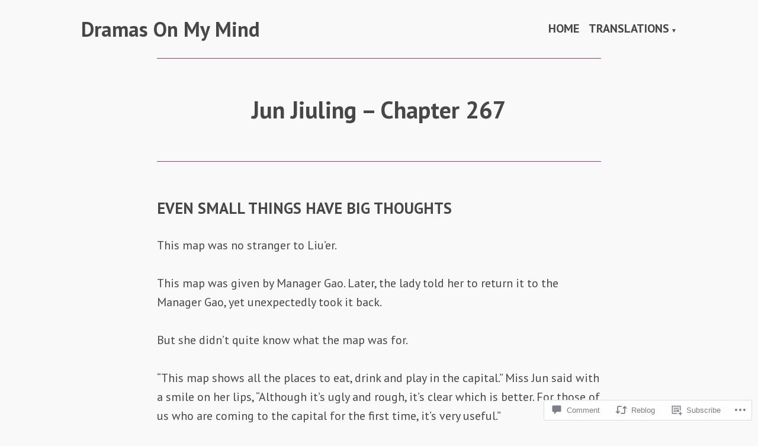

--- FILE ---
content_type: text/css;charset=utf-8
request_url: https://dramasonmymind.wordpress.com/_static/??-eJx9i0EKwjAQAD9kXIqHxIP4ljSs6ZYkG7Kblv7eihdF6W0GZmCtJnBRLAo6YUaB2keYcMEGolvCcxA5wf9s8Y08UAnv1Kw1cP4Zcjc19UhFoOGYOO4YYa8+9GiKyCZx8EpcvsQ8kqf2Wu/5NtiLG5y1Vzc/AZuuTtU=&cssminify=yes
body_size: 14589
content:
@charset "UTF-8";
@charset "UTF-8";



















:root {
  
  --wp--preset--color--primary: #1279be;
  --wp--preset--color--primary-hover: #303030;
  --wp--preset--color--secondary: #ffb302;
  --wp--preset--color--secondary-hover: #303030;
  --wp--preset--color--foreground: #303030;
  --wp--preset--color--foreground-low-contrast: #757575;
  --wp--preset--color--foreground-high-contrast: #101010;
  --wp--preset--color--background: white;
  --wp--preset--color--background-low-contrast: #c5c5c5;
  --wp--preset--color--background-high-contrast: #f8f8f8;
  --wp--preset--color--tertiary: #c5c5c5;
  --wp--preset--color--border: #c5c5c5;
  --wp--preset--color--border-low-contrast: #a5a5a5;
  --wp--preset--color--border-high-contrast: #f8f8f8;
  --wp--preset--color--text-selection: #a9d9f9;
  --wp--preset--color--alert-success: #33b756;
  --wp--preset--color--alert-info: #1279be;
  --wp--preset--color--alert-warning: #ecc700;
  --wp--preset--color--alert-error: #de3e33;
  --wp--preset--color--black: black;
  --wp--preset--color--white: white;
}

















body .widget_eu_cookie_law_widget #eu-cookie-law input.accept, .wp-block-search .wp-block-search__button, .a8c-posts-list__view-all, button,
input[type=submit],
a.wp-block-button__link,
button.wp-block-button__link,
.wp-block-file__button, button[data-load-more-btn],
.button {
  line-height: 1;
  color: var(--wp--preset--color--background);
  cursor: pointer;
  font-weight: bold;
  font-family: "PT Sans", -apple-system, BlinkMacSystemFont, "Segoe UI", "Roboto", "Oxygen", "Ubuntu", "Cantarell", "Fira Sans", "Droid Sans", "Helvetica Neue", sans-serif;
  font-family: var(--font-base, "PT Sans", -apple-system, BlinkMacSystemFont, "Segoe UI", "Roboto", "Oxygen", "Ubuntu", "Cantarell", "Fira Sans", "Droid Sans", "Helvetica Neue", sans-serif);
  font-size: 1rem;
  background-color: var(--wp--preset--color--primary);
  border-radius: 5px;
  border-width: 0;
  text-decoration: none;
  padding: 16px 24px;
}
body .widget_eu_cookie_law_widget #eu-cookie-law input.accept:before, .wp-block-search .wp-block-search__button:before, .a8c-posts-list__view-all:before, button:before,
input[type=submit]:before,
a.wp-block-button__link:before,
button.wp-block-button__link:before,
.wp-block-file__button:before, button[data-load-more-btn]:before,
.button:before, body .widget_eu_cookie_law_widget #eu-cookie-law input.accept:after, .wp-block-search .wp-block-search__button:after, .a8c-posts-list__view-all:after, button:after,
input[type=submit]:after,
a.wp-block-button__link:after,
button.wp-block-button__link:after,
.wp-block-file__button:after, button[data-load-more-btn]:after,
.button:after {
  content: "";
  display: block;
  height: 0;
  width: 0;
}
body .widget_eu_cookie_law_widget #eu-cookie-law input.accept:before, .wp-block-search .wp-block-search__button:before, .a8c-posts-list__view-all:before, button:before,
input[type=submit]:before,
a.wp-block-button__link:before,
button.wp-block-button__link:before,
.wp-block-file__button:before, button[data-load-more-btn]:before,
.button:before {
  margin-bottom: -0.12em;
}
body .widget_eu_cookie_law_widget #eu-cookie-law input.accept:after, .wp-block-search .wp-block-search__button:after, .a8c-posts-list__view-all:after, button:after,
input[type=submit]:after,
a.wp-block-button__link:after,
button.wp-block-button__link:after,
.wp-block-file__button:after, button[data-load-more-btn]:after,
.button:after {
  margin-top: -0.11em;
}
body .widget_eu_cookie_law_widget #eu-cookie-law input.accept:not(.has-background):hover, .wp-block-search .wp-block-search__button:not(.has-background):hover, .a8c-posts-list__view-all:not(.has-background):hover, button:not(.has-background):hover,
input[type=submit]:not(.has-background):hover,
a.wp-block-button__link:not(.has-background):hover,
.wp-block-file__button:not(.has-background):hover,
.button:not(.has-background):hover, body .widget_eu_cookie_law_widget #eu-cookie-law input.accept:focus, .wp-block-search .wp-block-search__button:focus, .a8c-posts-list__view-all:focus, button:focus,
input[type=submit]:focus,
a.wp-block-button__link:focus,
.wp-block-file__button:focus,
.button:focus, body .widget_eu_cookie_law_widget #eu-cookie-law input.has-focus.accept, .wp-block-search .has-focus.wp-block-search__button, .has-focus.a8c-posts-list__view-all, button.has-focus,
input.has-focus[type=submit],
a.has-focus.wp-block-button__link,
.has-focus.wp-block-file__button,
.has-focus.button {
  color: var(--wp--preset--color--background);
  background-color: var(--wp--preset--color--primary-hover);
}





html {
  line-height: 1.15; 
  -webkit-text-size-adjust: 100%; 
}



body {
  margin: 0;
}


main {
  display: block;
}


h1 {
  font-size: 2em;
  margin: 0.67em 0;
}



hr {
  box-sizing: content-box; 
  height: 0; 
  overflow: visible; 
}


pre {
  font-family: monospace, monospace; 
  font-size: 1em; 
}



a {
  background-color: transparent;
}


abbr[title] {
  border-bottom: none; 
  text-decoration: underline; 
  text-decoration: underline dotted; 
}


b,
strong {
  font-weight: bolder;
}


code,
kbd,
samp {
  font-family: monospace, monospace; 
  font-size: 1em; 
}


small {
  font-size: 80%;
}


sub,
sup {
  font-size: 75%;
  line-height: 0;
  position: relative;
  vertical-align: baseline;
}

sub {
  bottom: -0.25em;
}

sup {
  top: -0.5em;
}



button,
input,
optgroup,
select,
textarea {
  font-family: inherit; 
  font-size: 100%; 
  line-height: 1.15; 
  margin: 0; 
}


button,
input { 
  overflow: visible;
}


button,
select { 
  text-transform: none;
}


button,
[type=button],
[type=reset],
[type=submit] {
  -webkit-appearance: button;
}


button::-moz-focus-inner,
[type=button]::-moz-focus-inner,
[type=reset]::-moz-focus-inner,
[type=submit]::-moz-focus-inner {
  border-style: none;
  padding: 0;
}


button:-moz-focusring,
[type=button]:-moz-focusring,
[type=reset]:-moz-focusring,
[type=submit]:-moz-focusring {
  outline: 1px dotted ButtonText;
}


fieldset {
  padding: 0.35em 0.75em 0.625em;
}


legend {
  box-sizing: border-box; 
  color: inherit; 
  display: table; 
  max-width: 100%; 
  padding: 0; 
  white-space: normal; 
}


progress {
  vertical-align: baseline;
}


textarea {
  overflow: auto;
}


[type=checkbox],
[type=radio] {
  box-sizing: border-box; 
  padding: 0; 
}


[type=number]::-webkit-inner-spin-button,
[type=number]::-webkit-outer-spin-button {
  height: auto;
}


[type=search] {
  -webkit-appearance: textfield; 
  outline-offset: -2px; 
}


[type=search]::-webkit-search-decoration {
  -webkit-appearance: none;
}


::-webkit-file-upload-button {
  -webkit-appearance: button; 
  font: inherit; 
}



details {
  display: block;
}


summary {
  display: list-item;
}



template {
  display: none;
}


[hidden] {
  display: none;
}


html,
body,
p,
ol,
ul,
li,
dl,
dt,
dd,
blockquote,
figure,
fieldset,
form,
legend,
textarea,
pre,
iframe,
hr,
h1,
h2,
h3,
h4,
h5,
h6 {
  padding: 0;
  margin: 0;
  -moz-osx-font-smoothing: grayscale;
  -webkit-font-smoothing: antialiased;
}



html {
  box-sizing: border-box;
}


*, *::before, *::after {
  box-sizing: inherit;
}


html {
  font-size: 17.3913043478px;
  font-family: "PT Sans", -apple-system, BlinkMacSystemFont, "Segoe UI", "Roboto", "Oxygen", "Ubuntu", "Cantarell", "Fira Sans", "Droid Sans", "Helvetica Neue", sans-serif;
  font-family: var(--font-base, "PT Sans", -apple-system, BlinkMacSystemFont, "Segoe UI", "Roboto", "Oxygen", "Ubuntu", "Cantarell", "Fira Sans", "Droid Sans", "Helvetica Neue", sans-serif);
  line-height: 1.6;
}
@media only screen and (min-width: 560px) {
  html {
    font-size: 20px;
  }
}

body {
  font-size: 1rem;
  font-weight: normal;
  color: var(--wp--preset--color--foreground);
  text-align: left;
  background-color: var(--wp--preset--color--background);
}


a {
  color: var(--wp--preset--color--primary);
}
a:hover {
  color: var(--wp--preset--color--primary-hover);
}
.has-primary-background-color a:not(.has-text-color) {
  color: var(--wp--preset--color--background);
}

button,
a {
  cursor: pointer;
}


.screen-reader-text {
  border: 0;
  clip: rect(1px, 1px, 1px, 1px);
  clip-path: inset(50%);
  height: 1px;
  margin: -1px;
  overflow: hidden;
  padding: 0;
  position: absolute !important;
  width: 1px;
  word-wrap: normal !important; 
}
.screen-reader-text:focus {
  background-color: var(--wp--preset--color--background);
  border-radius: 3px;
  box-shadow: 0 0 2px 2px rgba(0, 0, 0, 0.6);
  clip: auto !important;
  clip-path: none;
  color: var(--wp--preset--color--foreground);
  display: block;
  font-size: 1.15rem;
  font-weight: bold;
  height: auto;
  left: 5px;
  line-height: normal;
  padding: 15px 23px 14px;
  text-decoration: none;
  top: 5px;
  width: auto;
  z-index: 100000; 
}


#content[tabindex="-1"]:focus {
  outline: 0;
}

.clear:before,
.clear:after,
.entry-content:before,
.entry-content:after,
.comment-content:before,
.comment-content:after,
.site-header:before,
.site-header:after,
.site-content:before,
.site-content:after,
.site-footer:before,
.site-footer:after {
  content: "";
  display: table;
  table-layout: fixed;
}

.clear:after,
.entry-content:after,
.comment-content:after,
.site-header:after,
.site-content:after,
.site-footer:after {
  clear: both;
}


header *,
main *,
footer * {
  max-width: unset;
}

html,
body,
div,
header,
nav,
article,
figure,
hr,
main,
section,
footer {
  max-width: none;
}

::selection {
  background-color: var(--wp--preset--color--text-selection);
}

::-moz-selection {
  background-color: var(--wp--preset--color--text-selection);
}





.site-header,
.site-main,
.site-footer {
  padding: 16px 16px;
  margin-left: auto;
  margin-right: auto;
}
@media only screen and (min-width: 560px) {
  .site-header,
  .site-main,
  .site-footer {
    padding-top: 32px;
    padding-right: 0;
    padding-bottom: 32px;
    padding-left: 0;
  }
}


.site-main > * {
  margin-top: calc(3 * 32px);
  margin-bottom: calc(3 * 32px);
}
.site-main > *:first-child {
  margin-top: 0;
}
.site-main > *:last-child {
  margin-bottom: 0;
}



.entry-header,
.post-thumbnail,
.entry-content,
.entry-footer,
.author-bio,
.widget-area {
  margin-top: 32px;
  margin-right: auto;
  margin-bottom: 32px;
  margin-left: auto;
}


.site-footer > *,
.site-main > article > *,
.site-main > .not-found > *,
.entry-content > *,
.entry-content-child,
.wp-block-premium-content-container .wp-premium-content-logged-out-view > *,
.wp-block-premium-content-container .wp-block-premium-content-subscriber-view > *,
[class*=inner-container] > *,
.widget-area > * {
  margin-top: 21.312px;
  margin-bottom: 21.312px;
}
@media only screen and (min-width: 560px) {
  .site-footer > *,
  .site-main > article > *,
  .site-main > .not-found > *,
  .entry-content > *,
  .entry-content-child,
  .wp-block-premium-content-container .wp-premium-content-logged-out-view > *,
  .wp-block-premium-content-container .wp-block-premium-content-subscriber-view > *,
  [class*=inner-container] > *,
  .widget-area > * {
    margin-top: 32px;
    margin-bottom: 32px;
  }
}
.site-footer > *:first-child,
.site-main > article > *:first-child,
.site-main > .not-found > *:first-child,
.entry-content > *:first-child,
.entry-content-child:first-child,
.wp-block-premium-content-container .wp-premium-content-logged-out-view > :first-child,
.wp-block-premium-content-container .wp-block-premium-content-subscriber-view > :first-child,
[class*=inner-container] > *:first-child,
.widget-area > *:first-child {
  margin-top: 0;
}
.site-footer > *:last-child,
.site-main > article > *:last-child,
.site-main > .not-found > *:last-child,
.entry-content > *:last-child,
.entry-content-child:last-child,
.wp-block-premium-content-container .wp-premium-content-logged-out-view > :last-child,
.wp-block-premium-content-container .wp-block-premium-content-subscriber-view > :last-child,
[class*=inner-container] > *:last-child,
.widget-area > *:last-child {
  margin-bottom: 0;
}


.site-header > *,
.entry-header > *,
.post-thumbnail > *,
.page-content > *,
.comment-content > *,
.author-bio > *,
.widget-area > .widget > * {
  margin-top: 16px;
  margin-bottom: 16px;
}
.site-header > *:first-child,
.entry-header > *:first-child,
.post-thumbnail > *:first-child,
.page-content > *:first-child,
.comment-content > *:first-child,
.author-bio > *:first-child,
.widget-area > .widget > *:first-child {
  margin-top: 0;
}
.site-header > *:last-child,
.entry-header > *:last-child,
.post-thumbnail > *:last-child,
.page-content > *:last-child,
.comment-content > *:last-child,
.author-bio > *:last-child,
.widget-area > .widget > *:last-child {
  margin-bottom: 0;
}


.entry-content > * {
  
}
.entry-content > *.alignleft, .entry-content > *.alignright, .entry-content > *.alignleft:first-child + *, .entry-content > *.alignright:first-child + *, .entry-content > *.alignfull {
  margin-top: 0;
}
.entry-content > *:last-child, .entry-content > *.alignfull {
  margin-bottom: 0;
}
.entry-content > *.alignfull + .alignleft {
  float: left;
  margin-top: 32px;
  margin-left: 16px;
  margin-right: 16px;
}
.entry-content > *.alignfull + .alignright {
  float: right;
  margin-top: 32px;
  margin-left: 16px;
  margin-right: 16px;
}



@counter-style empty {
  symbols: "";
}
blockquote {
  padding-left: 16px;
}
blockquote p {
  font-size: 1.520875rem;
  letter-spacing: normal;
  line-height: 1.125;
}
blockquote cite,
blockquote footer {
  font-size: 0.8695652174rem;
  letter-spacing: normal;
}
blockquote > * {
  margin-top: 16px;
  margin-bottom: 16px;
}
blockquote > *:first-child {
  margin-top: 0;
}
blockquote > *:last-child {
  margin-bottom: 0;
}
blockquote.alignleft, blockquote.alignright {
  padding-left: inherit;
}
blockquote.alignleft p, blockquote.alignright p {
  font-size: 1.3225rem;
  max-width: inherit;
  width: inherit;
}
blockquote.alignleft cite,
blockquote.alignleft footer, blockquote.alignright cite,
blockquote.alignright footer {
  font-size: 0.7561436673rem;
  letter-spacing: normal;
}

input[type=text],
input[type=email],
input[type=url],
input[type=password],
input[type=search],
input[type=number],
input[type=tel],
input[type=range],
input[type=date],
input[type=month],
input[type=week],
input[type=time],
input[type=datetime],
input[type=datetime-local],
input[type=color],
textarea {
  color: var(--wp--preset--color--black);
  border: 1px solid var(--wp--preset--color--border);
  border-radius: 5px;
  padding: 16px;
}
input[type=text]:focus,
input[type=email]:focus,
input[type=url]:focus,
input[type=password]:focus,
input[type=search]:focus,
input[type=number]:focus,
input[type=tel]:focus,
input[type=range]:focus,
input[type=date]:focus,
input[type=month]:focus,
input[type=week]:focus,
input[type=time]:focus,
input[type=datetime]:focus,
input[type=datetime-local]:focus,
input[type=color]:focus,
textarea:focus {
  color: var(--wp--preset--color--black);
  border-color: var(--wp--preset--color--primary-hover);
}

select {
  border: 1px solid var(--wp--preset--color--border);
}

textarea {
  width: 100%;
}

input[type=checkbox] + label {
  display: inline;
  margin-left: 0.5em;
  margin-right: 2em;
  line-height: 1em;
}

figcaption {
  color: var(--wp--preset--color--foreground-low-contrast);
  font-size: 0.7561436673rem;
  margin-top: calc(0.5 * 16px);
  margin-bottom: 16px;
  text-align: center;
}
.alignleft figcaption, .alignright figcaption {
  margin-bottom: 0;
}


.page-content .wp-smiley,
.entry-content .wp-smiley,
.comment-content .wp-smiley {
  border: none;
  margin-bottom: 0;
  margin-top: 0;
  padding: 0;
}


embed,
iframe,
object {
  max-width: 100%;
}


.getty.embed.image {
  display: block !important;
}



.wp-block-audio {
  min-width: inherit;
}
.wp-block-audio.alignleft, .wp-block-audio.alignright {
  min-width: 300px;
}

.wp-block-newspack-blocks-homepage-articles.image-aligntop .post-thumbnail {
  margin-bottom: 16px;
}
.wp-block-newspack-blocks-homepage-articles.image-alignleft .post-thumbnail {
  margin-right: 32px;
}
.wp-block-newspack-blocks-homepage-articles.image-alignright .post-thumbnail {
  margin-left: 32px;
}
.wp-block-newspack-blocks-homepage-articles.image-alignbehind .post-has-image .entry-wrapper {
  padding: 32px;
}
.wp-block-newspack-blocks-homepage-articles.is-grid article {
  margin-top: 0;
  margin-bottom: 64px;
}
@media only screen and (min-width: 560px) {
  .wp-block-newspack-blocks-homepage-articles.is-grid article {
    margin-bottom: 96px;
  }
}
.wp-block-newspack-blocks-homepage-articles .article-section-title {
  font-size: 1rem;
  margin-bottom: 16px;
}
.wp-block-newspack-blocks-homepage-articles .article-section-title + article {
  margin-top: 0;
}
.wp-block-newspack-blocks-homepage-articles article {
  display: block;
  
  margin-top: 64px;
  margin-bottom: 64px;
}
@media only screen and (min-width: 560px) {
  .wp-block-newspack-blocks-homepage-articles article {
    margin-top: 96px;
    margin-bottom: 96px;
  }
}
.wp-block-newspack-blocks-homepage-articles article:first-child {
  margin-top: 0;
}
.wp-block-newspack-blocks-homepage-articles article:last-child {
  margin-bottom: 96px;
}
.wp-block-newspack-blocks-homepage-articles article .post-thumbnail img {
  width: auto;
}
.wp-block-newspack-blocks-homepage-articles article .entry-wrapper > * {
  
  margin-top: 16px;
  margin-bottom: 16px;
}
.wp-block-newspack-blocks-homepage-articles article .entry-wrapper > *:first-child {
  margin-top: 0;
}
.wp-block-newspack-blocks-homepage-articles article .entry-wrapper > *:last-child {
  margin-bottom: 0;
}
.wp-block-newspack-blocks-homepage-articles article .entry-title a {
  color: var(--wp--preset--color--primary);
}
.has-background:not(.has-background-background-color) .wp-block-newspack-blocks-homepage-articles article .entry-title a, [class*=background-color]:not(.has-background-background-color) .wp-block-newspack-blocks-homepage-articles article .entry-title a, [style*=background-color] .wp-block-newspack-blocks-homepage-articles article .entry-title a {
  color: currentColor;
}
.wp-block-newspack-blocks-homepage-articles article .entry-title a:hover {
  color: var(--wp--preset--color--primary-hover);
  text-decoration: underline;
}
.has-background:not(.has-background-background-color) .wp-block-newspack-blocks-homepage-articles article .entry-title a:hover, [class*=background-color]:not(.has-background-background-color) .wp-block-newspack-blocks-homepage-articles article .entry-title a:hover, [style*=background-color] .wp-block-newspack-blocks-homepage-articles article .entry-title a:hover {
  color: currentColor;
}
@media only screen and (min-width: 560px) {
  .wp-block-newspack-blocks-homepage-articles article .more-link {
    margin-top: 16px;
  }
}
.wp-block-newspack-blocks-homepage-articles article .entry-meta,
.wp-block-newspack-blocks-homepage-articles article .cat-links {
  color: var(--wp--preset--color--foreground-low-contrast);
  font-size: 0.8695652174rem;
}
.has-background:not(.has-background-background-color) .wp-block-newspack-blocks-homepage-articles article .entry-meta, [class*=background-color]:not(.has-background-background-color) .wp-block-newspack-blocks-homepage-articles article .entry-meta, [style*=background-color] .wp-block-newspack-blocks-homepage-articles article .entry-meta,
.has-background:not(.has-background-background-color) .wp-block-newspack-blocks-homepage-articles article .cat-links,
[class*=background-color]:not(.has-background-background-color) .wp-block-newspack-blocks-homepage-articles article .cat-links,
[style*=background-color] .wp-block-newspack-blocks-homepage-articles article .cat-links {
  color: currentColor;
}
.wp-block-newspack-blocks-homepage-articles article .entry-meta > span > *,
.wp-block-newspack-blocks-homepage-articles article .cat-links > span > * {
  vertical-align: top;
}
.wp-block-newspack-blocks-homepage-articles article .entry-meta .byline:not(:last-child),
.wp-block-newspack-blocks-homepage-articles article .cat-links .byline:not(:last-child) {
  margin-right: 16px;
}
.wp-block-newspack-blocks-homepage-articles article .entry-meta .published + .updated,
.wp-block-newspack-blocks-homepage-articles article .cat-links .published + .updated {
  display: none;
}
.wp-block-newspack-blocks-homepage-articles article .entry-meta a,
.wp-block-newspack-blocks-homepage-articles article .cat-links a {
  color: currentColor;
  text-decoration: underline;
}
.wp-block-newspack-blocks-homepage-articles article .entry-meta a:hover, .wp-block-newspack-blocks-homepage-articles article .entry-meta a:active,
.wp-block-newspack-blocks-homepage-articles article .cat-links a:hover,
.wp-block-newspack-blocks-homepage-articles article .cat-links a:active {
  color: var(--wp--preset--color--primary-hover);
  text-decoration: none;
}
.has-background:not(.has-background-background-color) .wp-block-newspack-blocks-homepage-articles article .entry-meta a:hover, [class*=background-color]:not(.has-background-background-color) .wp-block-newspack-blocks-homepage-articles article .entry-meta a:hover, [style*=background-color] .wp-block-newspack-blocks-homepage-articles article .entry-meta a:hover, .has-background:not(.has-background-background-color) .wp-block-newspack-blocks-homepage-articles article .entry-meta a:active, [class*=background-color]:not(.has-background-background-color) .wp-block-newspack-blocks-homepage-articles article .entry-meta a:active, [style*=background-color] .wp-block-newspack-blocks-homepage-articles article .entry-meta a:active,
.has-background:not(.has-background-background-color) .wp-block-newspack-blocks-homepage-articles article .cat-links a:hover,
[class*=background-color]:not(.has-background-background-color) .wp-block-newspack-blocks-homepage-articles article .cat-links a:hover,
[style*=background-color] .wp-block-newspack-blocks-homepage-articles article .cat-links a:hover,
.has-background:not(.has-background-background-color) .wp-block-newspack-blocks-homepage-articles article .cat-links a:active,
[class*=background-color]:not(.has-background-background-color) .wp-block-newspack-blocks-homepage-articles article .cat-links a:active,
[style*=background-color] .wp-block-newspack-blocks-homepage-articles article .cat-links a:active {
  color: currentColor;
}

button[data-load-more-btn],
.button {
  display: inline-block;
}
.has-background:not(.has-background-background-color) button[data-load-more-btn], [class*=background-color]:not(.has-background-background-color) button[data-load-more-btn], [style*=background-color] button[data-load-more-btn],
.has-background:not(.has-background-background-color) .button,
[class*=background-color]:not(.has-background-background-color) .button,
[style*=background-color] .button {
  background-color: transparent;
  border: 2px solid currentColor;
  color: currentColor;
}



.wp-block-button.is-style-outline.wp-block-button__link, .wp-block-button.is-style-outline .wp-block-button__link {
  border: 2px solid currentcolor;
  padding: 14px 24px;
}
.wp-block-button.is-style-outline.wp-block-button__link:not(.has-background), .wp-block-button.is-style-outline .wp-block-button__link:not(.has-background) {
  background: transparent;
}
.wp-block-button.is-style-outline.wp-block-button__link:not(.has-text-color), .wp-block-button.is-style-outline .wp-block-button__link:not(.has-text-color) {
  color: var(--wp--preset--color--primary);
}
.wp-block-button.is-style-outline.wp-block-button__link:active, .wp-block-button.is-style-outline .wp-block-button__link:active {
  color: var(--wp--preset--color--primary);
}
.wp-block-button.is-style-outline.wp-block-button__link:hover, .wp-block-button.is-style-outline.wp-block-button__link:focus, .wp-block-button.is-style-outline.wp-block-button__link.has-focus, .wp-block-button.is-style-outline .wp-block-button__link:hover, .wp-block-button.is-style-outline .wp-block-button__link:focus, .wp-block-button.is-style-outline .wp-block-button__link.has-focus {
  color: var(--wp--preset--color--primary-hover);
}
.has-primary-background-color .wp-block-button.is-style-outline.wp-block-button__link:not(.has-text-color), .has-primary-background-color .wp-block-button.is-style-outline .wp-block-button__link:not(.has-text-color) {
  color: var(--wp--preset--color--background);
}
.wp-block-button.is-style-squared, .wp-block-button.is-style-squared .wp-block-button__link {
  border-radius: 0;
}
.wp-block-code {
  color: var(--wp--preset--color--foreground);
  font-size: 0.8695652174rem;
  padding: 16px;
  border-color: var(--wp--preset--color--border);
}
.wp-block-code pre {
  color: var(--wp--preset--color--foreground);
}

.wp-block-columns {
  
}
.wp-block-columns .wp-block-column > * {
  margin-top: 21.312px;
  margin-bottom: 21.312px;
}
@media only screen and (min-width: 560px) {
  .wp-block-columns .wp-block-column > * {
    margin-top: 32px;
    margin-bottom: 32px;
  }
}
.wp-block-columns .wp-block-column > *:first-child {
  margin-top: 0;
}
.wp-block-columns .wp-block-column > *:last-child {
  margin-bottom: 0;
}
.wp-block-columns .wp-block-column:last-child {
  margin-bottom: 0;
}
.wp-block-columns .wp-block-column:not(:last-child) {
  margin-bottom: 21.312px;
}
@media only screen and (min-width: 560px) {
  .wp-block-columns .wp-block-column:not(:last-child) {
    margin-bottom: 32px;
  }
}
@media only screen and (min-width: 782px) {
  .wp-block-columns .wp-block-column:not(:last-child) {
    
    margin-bottom: 0;
  }
}
.wp-block-columns.alignfull {
  padding-left: 16px;
  padding-right: 16px;
}
.wp-block-columns.alignfull:not(:first-child) {
  margin-top: 32px;
}
.wp-block-columns.alignfull:not(:last-child) {
  margin-bottom: 32px;
}

.wp-block-cover,
.wp-block-cover-image {
  background-color: var(--wp--preset--color--foreground);
  min-height: 480px;
  margin-top: inherit;
  margin-bottom: inherit;
  
  
}
.wp-block-cover.has-background-dim,
.wp-block-cover-image.has-background-dim {
  background-color: var(--wp--preset--color--foreground);
}
.wp-block-cover .wp-block-cover__inner-container,
.wp-block-cover .wp-block-cover-image-text,
.wp-block-cover .wp-block-cover-text,
.wp-block-cover-image .wp-block-cover__inner-container,
.wp-block-cover-image .wp-block-cover-image-text,
.wp-block-cover-image .wp-block-cover-text {
  margin-top: 32px;
  margin-bottom: 32px;
}
.wp-block-cover h2,
.wp-block-cover-image h2 {
  font-size: 2.0113571875rem;
  letter-spacing: normal;
  line-height: 1.125;
  max-width: inherit;
  text-align: inherit;
  padding: 0;
}
.wp-block-cover h2.has-text-align-left,
.wp-block-cover-image h2.has-text-align-left {
  text-align: left;
}
.wp-block-cover h2.has-text-align-center,
.wp-block-cover-image h2.has-text-align-center {
  text-align: center;
}
.wp-block-cover h2.has-text-align-right,
.wp-block-cover-image h2.has-text-align-right {
  text-align: right;
}
.wp-block-cover .wp-block-cover__inner-container,
.wp-block-cover-image .wp-block-cover__inner-container {
  width: calc(100% - 64px);
}
.wp-block-cover .wp-block-cover__inner-container > *,
.wp-block-cover-image .wp-block-cover__inner-container > * {
  margin-top: 21.312px;
  margin-bottom: 21.312px;
}
@media only screen and (min-width: 560px) {
  .wp-block-cover .wp-block-cover__inner-container > *,
  .wp-block-cover-image .wp-block-cover__inner-container > * {
    margin-top: 32px;
    margin-bottom: 32px;
  }
}
.wp-block-cover .wp-block-cover__inner-container > *:first-child,
.wp-block-cover-image .wp-block-cover__inner-container > *:first-child {
  margin-top: 0;
}
.wp-block-cover .wp-block-cover__inner-container > *:last-child,
.wp-block-cover-image .wp-block-cover__inner-container > *:last-child {
  margin-bottom: 0;
}
.wp-block-cover.alignleft, .wp-block-cover.alignright,
.wp-block-cover-image.alignleft,
.wp-block-cover-image.alignright {
  margin-top: 0;
}
.wp-block-cover.alignleft > *, .wp-block-cover.alignright > *,
.wp-block-cover-image.alignleft > *,
.wp-block-cover-image.alignright > * {
  margin-top: calc(2 * 32px);
  margin-bottom: calc(2 * 32px);
  padding-left: 16px;
  padding-right: 16px;
  width: 100%;
}
.wp-block-cover.has-left-content, .wp-block-cover.has-right-content,
.wp-block-cover-image.has-left-content,
.wp-block-cover-image.has-right-content {
  justify-content: center;
}

.wp-block-file .wp-block-file__button {
  background-color: var(--wp--preset--color--primary);
  color: var(--wp--preset--color--background);
  font-size: 0.8695652174rem;
  margin-left: 16px;
  margin-right: 16px;
}
.wp-block-file .wp-block-file__button:before, .wp-block-file .wp-block-file__button:after {
  display: inherit;
}
.wp-block-file a.wp-block-file__button:active,
.wp-block-file a.wp-block-file__button:focus,
.wp-block-file a.wp-block-file__button:hover,
.wp-block-file a.wp-block-file__button:visited {
  color: var(--wp--preset--color--background);
  opacity: 0.85;
}

.wp-block-gallery {
  margin: 0;
}
.wp-block-gallery .blocks-gallery-image figcaption,
.wp-block-gallery .blocks-gallery-item figcaption {
  margin: 0;
  color: var(--wp--preset--color--white);
  font-size: 0.7561436673rem;
}
.wp-block-gallery.alignleft, .wp-block-gallery.alignright {
  max-width: 50%;
}

.wp-block-group .wp-block-group__inner-container {
  margin-left: auto;
  margin-right: auto;
}
.wp-block-group .wp-block-group__inner-container > * {
  margin-top: 21.312px;
  margin-bottom: 21.312px;
}
@media only screen and (min-width: 560px) {
  .wp-block-group .wp-block-group__inner-container > * {
    margin-top: 32px;
    margin-bottom: 32px;
  }
}
.wp-block-group .wp-block-group__inner-container > *:first-child {
  margin-top: 0;
}
.wp-block-group .wp-block-group__inner-container > *:last-child {
  margin-bottom: 0;
}
.wp-block-group.has-background {
  padding: 21.312px;
}
@media only screen and (min-width: 560px) {
  .wp-block-group.has-background {
    padding: 32px;
  }
}
.wp-block-group.alignfull {
  padding-left: 16px;
  padding-right: 16px;
}

h1, .h1,
h2, .h2,
h3, .h3,
h4, .h4,
h5, .h5,
h6, .h6 {
  font-family: "PT Sans", -apple-system, BlinkMacSystemFont, "Segoe UI", "Roboto", "Oxygen", "Ubuntu", "Cantarell", "Fira Sans", "Droid Sans", "Helvetica Neue", sans-serif;
  font-family: var(--font-headings, "PT Sans", -apple-system, BlinkMacSystemFont, "Segoe UI", "Roboto", "Oxygen", "Ubuntu", "Cantarell", "Fira Sans", "Droid Sans", "Helvetica Neue", sans-serif);
  font-weight: bold;
  clear: both;
}

h1, .h1 {
  font-size: 2.3130607656rem;
  letter-spacing: normal;
  line-height: 1.125;
}

h2, .h2 {
  font-size: 2.0113571875rem;
  letter-spacing: normal;
  line-height: 1.125;
}

h3, .h3 {
  font-size: 1.74900625rem;
  letter-spacing: normal;
  line-height: 1.125;
}

h4, .h4 {
  font-size: 1.520875rem;
  letter-spacing: normal;
  line-height: 1.125;
}

h5, .h5 {
  font-size: 1.3225rem;
  letter-spacing: normal;
  line-height: 1.125;
}

h6, .h6 {
  font-size: 1.15rem;
  letter-spacing: normal;
  line-height: 1.125;
}

.wp-block-image {
  text-align: center;
}
.wp-block-image figcaption {
  color: var(--wp--preset--color--foreground-low-contrast);
  font-size: 0.7561436673rem;
  margin-top: calc(0.5 * 16px);
  margin-bottom: 16px;
  text-align: center;
}

.entry-content > *[class=wp-block-image],
.entry-content [class*=inner-container] > *[class=wp-block-image] {
  margin-top: 0;
  margin-bottom: 0;
}
.entry-content > *[class=wp-block-image] + *,
.entry-content [class*=inner-container] > *[class=wp-block-image] + * {
  margin-top: 0;
}

img {
  height: auto;
  max-width: 100%;
  vertical-align: middle;
}

.wp-block-latest-comments {
  padding-left: 0;
}
.wp-block-latest-comments .wp-block-latest-comments__comment {
  font-size: 0.8695652174rem;
  line-height: 1.6;
  
  margin-top: 32px;
  margin-bottom: 32px;
}
.wp-block-latest-comments .wp-block-latest-comments__comment:first-child {
  margin-top: 0;
}
.wp-block-latest-comments .wp-block-latest-comments__comment:last-child {
  margin-bottom: 0;
}
.wp-block-latest-comments .wp-block-latest-comments__comment-meta {
  font-family: "PT Sans", -apple-system, BlinkMacSystemFont, "Segoe UI", "Roboto", "Oxygen", "Ubuntu", "Cantarell", "Fira Sans", "Droid Sans", "Helvetica Neue", sans-serif;
  font-family: var(--font-headings, "PT Sans", -apple-system, BlinkMacSystemFont, "Segoe UI", "Roboto", "Oxygen", "Ubuntu", "Cantarell", "Fira Sans", "Droid Sans", "Helvetica Neue", sans-serif);
}
.wp-block-latest-comments .wp-block-latest-comments__comment-date {
  color: var(--wp--preset--color--foreground-low-contrast);
  font-size: 0.8695652174rem;
}
.wp-block-latest-comments .wp-block-latest-comments__comment-excerpt p {
  font-size: 0.8695652174rem;
  line-height: 1.6;
  margin: 0;
}

.wp-block-latest-posts {
  padding-left: 0;
}
.wp-block-latest-posts > li {
  word-wrap: break-word;
  
  margin-top: 32px;
  margin-bottom: 32px;
}
.wp-block-latest-posts > li:first-child {
  margin-top: 0;
}
.wp-block-latest-posts > li:last-child {
  margin-bottom: 0;
}
.wp-block-latest-posts > li > a {
  font-family: "PT Sans", -apple-system, BlinkMacSystemFont, "Segoe UI", "Roboto", "Oxygen", "Ubuntu", "Cantarell", "Fira Sans", "Droid Sans", "Helvetica Neue", sans-serif;
  font-family: var(--font-headings, "PT Sans", -apple-system, BlinkMacSystemFont, "Segoe UI", "Roboto", "Oxygen", "Ubuntu", "Cantarell", "Fira Sans", "Droid Sans", "Helvetica Neue", sans-serif);
  font-size: 1.520875rem;
  font-weight: bold;
  line-height: 1.125;
}
.wp-block-latest-posts .wp-block-latest-posts__post-date {
  color: var(--wp--preset--color--foreground-low-contrast);
  font-size: 0.7561436673rem;
  line-height: 1.6;
}
.entry-content [class*=inner-container] .wp-block-latest-posts .wp-block-latest-posts__post-date, .entry-content .has-background .wp-block-latest-posts .wp-block-latest-posts__post-date {
  color: currentColor;
}
.wp-block-latest-posts .wp-block-latest-posts__post-excerpt,
.wp-block-latest-posts .wp-block-latest-posts__post-full-content {
  font-size: 0.8695652174rem;
  line-height: 1.6;
  margin: 0;
}
.wp-block-latest-posts.alignfull {
  padding-left: 16px;
  padding-right: 16px;
}
.entry-content [class*=inner-container] .wp-block-latest-posts.alignfull, .entry-content .has-background .wp-block-latest-posts.alignfull {
  padding-left: 0;
  padding-right: 0;
}

.gallery-item {
  display: inline-block;
  text-align: center;
  vertical-align: top;
  width: 100%;
}
.gallery-item a {
  display: block;
}
.gallery-columns-2 .gallery-item {
  max-width: 50%;
}
.gallery-columns-3 .gallery-item {
  max-width: 33.33%;
}
.gallery-columns-4 .gallery-item {
  max-width: 25%;
}
.gallery-columns-5 .gallery-item {
  max-width: 20%;
}
.gallery-columns-6 .gallery-item {
  max-width: 16.66%;
}
.gallery-columns-7 .gallery-item {
  max-width: 14.28%;
}
.gallery-columns-8 .gallery-item {
  max-width: 12.5%;
}
.gallery-columns-9 .gallery-item {
  max-width: 11.11%;
}

.gallery-caption {
  display: block;
}

ul,
ol {
  font-family: "PT Sans", -apple-system, BlinkMacSystemFont, "Segoe UI", "Roboto", "Oxygen", "Ubuntu", "Cantarell", "Fira Sans", "Droid Sans", "Helvetica Neue", sans-serif;
  font-family: var(--font-base, "PT Sans", -apple-system, BlinkMacSystemFont, "Segoe UI", "Roboto", "Oxygen", "Ubuntu", "Cantarell", "Fira Sans", "Droid Sans", "Helvetica Neue", sans-serif);
  margin: 0;
  padding-left: 32px;
}
ul.aligncenter,
ol.aligncenter {
  list-style-position: inside;
  padding: 0;
}
ul.alignright,
ol.alignright {
  list-style-position: inside;
  text-align: right;
  padding: 0;
}

ul {
  list-style-type: disc;
}

ol {
  list-style-type: decimal;
}

dt {
  font-family: "PT Sans", -apple-system, BlinkMacSystemFont, "Segoe UI", "Roboto", "Oxygen", "Ubuntu", "Cantarell", "Fira Sans", "Droid Sans", "Helvetica Neue", sans-serif;
  font-family: var(--font-headings, "PT Sans", -apple-system, BlinkMacSystemFont, "Segoe UI", "Roboto", "Oxygen", "Ubuntu", "Cantarell", "Fira Sans", "Droid Sans", "Helvetica Neue", sans-serif);
  font-weight: bold;
}

dd {
  margin: 0;
  padding-left: 32px;
}

.wp-block-media-text {
  
}
.wp-block-media-text .wp-block-media-text__content {
  padding: 16px;
}
@media only screen and (min-width: 640px) {
  .wp-block-media-text .wp-block-media-text__content {
    padding: 32px;
  }
}
.wp-block-media-text .wp-block-media-text__content > * {
  margin-top: 21.312px;
  margin-bottom: 21.312px;
}
@media only screen and (min-width: 560px) {
  .wp-block-media-text .wp-block-media-text__content > * {
    margin-top: 32px;
    margin-bottom: 32px;
  }
}
.wp-block-media-text .wp-block-media-text__content > *:first-child {
  margin-top: 0;
}
.wp-block-media-text .wp-block-media-text__content > *:last-child {
  margin-bottom: 0;
}
@media only screen and (min-width: 560px) {
  .wp-block-media-text.is-stacked-on-mobile .wp-block-media-text__content {
    padding-top: 32px;
    padding-bottom: 32px;
  }
}

p.has-background {
  padding: 16px 16px;
}

.a8c-posts-list__listing {
  list-style: none;
  margin: 0;
  padding: 0;
}
.a8c-posts-list__listing:not(:last-child) {
  margin-bottom: calc(3 * 32px);
}

.a8c-posts-list-item__featured span {
  color: var(--wp--preset--color--background);
  background-color: var(--wp--preset--color--primary);
  font-family: "PT Sans", -apple-system, BlinkMacSystemFont, "Segoe UI", "Roboto", "Oxygen", "Ubuntu", "Cantarell", "Fira Sans", "Droid Sans", "Helvetica Neue", sans-serif;
  font-family: var(--font-headings, "PT Sans", -apple-system, BlinkMacSystemFont, "Segoe UI", "Roboto", "Oxygen", "Ubuntu", "Cantarell", "Fira Sans", "Droid Sans", "Helvetica Neue", sans-serif);
  font-weight: bold;
  font-size: 0.8695652174rem;
  line-height: 1;
  padding: calc(0.5 * 16px) calc(0.66 * 16px);
}

.a8c-posts-list__item {
  display: block;
  
  margin-top: calc(3 * 32px);
  margin-bottom: calc(3 * 32px);
}
.a8c-posts-list__item:first-child {
  margin-top: 0;
}
.a8c-posts-list__item:last-child {
  margin-bottom: 0;
}
.a8c-posts-list__item .entry > * {
  
  margin-top: 16px;
  margin-bottom: 16px;
}
.a8c-posts-list__item .entry > *:first-child {
  margin-top: 0;
}
.a8c-posts-list__item .entry > *:last-child {
  margin-bottom: 0;
}
.a8c-posts-list__item .a8c-posts-list-item__meta {
  color: var(--wp--preset--color--foreground-low-contrast);
  font-size: 0.8695652174rem;
}
.a8c-posts-list__item .a8c-posts-list-item__meta a {
  color: currentColor;
}
.a8c-posts-list__item .a8c-posts-list-item__meta a:hover, .a8c-posts-list__item .a8c-posts-list-item__meta a:active {
  color: var(--wp--preset--color--primary-hover);
}
.a8c-posts-list__item .a8c-posts-list-item__edit-link {
  margin-left: 16px;
}

.a8c-posts-list__view-all {
  display: inline-block;
}

.wp-block-pullquote {
  border-top-color: var(--wp--preset--color--border);
  border-top-width: 4px;
  border-bottom-color: var(--wp--preset--color--border);
  border-bottom-width: 4px;
  color: var(--wp--preset--color--foreground);
}
.wp-block-pullquote blockquote p {
  font-family: "PT Sans", -apple-system, BlinkMacSystemFont, "Segoe UI", "Roboto", "Oxygen", "Ubuntu", "Cantarell", "Fira Sans", "Droid Sans", "Helvetica Neue", sans-serif;
  font-family: var(--font-headings, "PT Sans", -apple-system, BlinkMacSystemFont, "Segoe UI", "Roboto", "Oxygen", "Ubuntu", "Cantarell", "Fira Sans", "Droid Sans", "Helvetica Neue", sans-serif);
  font-size: 1.520875rem;
  letter-spacing: normal;
  line-height: 1.125;
}
.wp-block-pullquote.is-style-solid-color blockquote p {
  font-size: 1.520875rem;
}
.wp-block-pullquote a {
  color: currentColor;
}
.wp-block-pullquote .wp-block-pullquote__citation,
.wp-block-pullquote cite,
.wp-block-pullquote footer {
  color: var(--wp--preset--color--foreground-low-contrast);
  font-size: 0.8695652174rem;
  letter-spacing: normal;
}
.wp-block-pullquote blockquote {
  padding-left: 0;
}
.wp-block-pullquote.is-style-solid-color {
  color: var(--wp--preset--color--background);
}
.wp-block-pullquote.is-style-solid-color .wp-block-pullquote__citation,
.wp-block-pullquote.is-style-solid-color cite,
.wp-block-pullquote.is-style-solid-color footer {
  color: currentColor;
}
.wp-block-pullquote.is-style-solid-color:not(.has-background) {
  background-color: var(--wp--preset--color--primary);
}

.wp-block-quote {
  border-left-color: var(--wp--preset--color--primary);
  margin: 32px 0;
  padding-left: 16px;
  
}
.wp-block-quote > * {
  margin-top: 16px;
  margin-bottom: 16px;
}
.wp-block-quote > *:first-child {
  margin-top: 0;
}
.wp-block-quote > *:last-child {
  margin-bottom: 0;
}
.wp-block-quote p {
  font-family: "PT Sans", -apple-system, BlinkMacSystemFont, "Segoe UI", "Roboto", "Oxygen", "Ubuntu", "Cantarell", "Fira Sans", "Droid Sans", "Helvetica Neue", sans-serif;
  font-family: var(--font-headings, "PT Sans", -apple-system, BlinkMacSystemFont, "Segoe UI", "Roboto", "Oxygen", "Ubuntu", "Cantarell", "Fira Sans", "Droid Sans", "Helvetica Neue", sans-serif);
  font-size: 1.520875rem;
  letter-spacing: normal;
  line-height: 1.125;
}
.wp-block-quote .wp-block-quote__citation,
.wp-block-quote cite,
.wp-block-quote footer {
  color: var(--wp--preset--color--foreground-low-contrast);
  font-size: 0.8695652174rem;
  letter-spacing: normal;
}
.has-background:not(.has-background-background-color) .wp-block-quote .wp-block-quote__citation, [class*=background-color]:not(.has-background-background-color) .wp-block-quote .wp-block-quote__citation, [style*=background-color] .wp-block-quote .wp-block-quote__citation, .wp-block-cover[style*=background-image] .wp-block-quote .wp-block-quote__citation,
.has-background:not(.has-background-background-color) .wp-block-quote cite,
[class*=background-color]:not(.has-background-background-color) .wp-block-quote cite,
[style*=background-color] .wp-block-quote cite,
.wp-block-cover[style*=background-image] .wp-block-quote cite,
.has-background:not(.has-background-background-color) .wp-block-quote footer,
[class*=background-color]:not(.has-background-background-color) .wp-block-quote footer,
[style*=background-color] .wp-block-quote footer,
.wp-block-cover[style*=background-image] .wp-block-quote footer {
  color: currentColor;
}
.wp-block-quote[style*="text-align:right"], .wp-block-quote[style*="text-align: right"] {
  border-right-color: var(--wp--preset--color--primary);
}
.wp-block-quote.is-style-large, .wp-block-quote.is-large {
  
  margin-top: 32px;
  margin-bottom: 32px;
  padding: 0;
}
.wp-block-quote.is-style-large p, .wp-block-quote.is-large p {
  font-size: 1.74900625rem;
  letter-spacing: normal;
  line-height: 1.125;
}
.wp-block-quote.is-style-large .wp-block-quote__citation,
.wp-block-quote.is-style-large cite,
.wp-block-quote.is-style-large footer, .wp-block-quote.is-large .wp-block-quote__citation,
.wp-block-quote.is-large cite,
.wp-block-quote.is-large footer {
  color: var(--wp--preset--color--foreground-low-contrast);
  font-size: 0.8695652174rem;
  letter-spacing: normal;
}
.has-background:not(.has-background-background-color) .wp-block-quote, [class*=background-color]:not(.has-background-background-color) .wp-block-quote, [style*=background-color] .wp-block-quote, .wp-block-cover[style*=background-image] .wp-block-quote {
  border-color: currentColor;
}

.wp-block-search {
  flex-wrap: wrap;
}
.wp-block-search.wp-block-search__button-inside .wp-block-search__inside-wrapper {
  background: var(--wp--preset--color--white);
  color: var(--wp--preset--color--black);
  border: 1px solid var(--wp--preset--color--border);
  border-radius: 5px;
}
.wp-block-search.wp-block-search__button-inside .wp-block-search__inside-wrapper .wp-block-search__input {
  padding: 16px;
}
.wp-block-search.wp-block-search__button-inside .wp-block-search__inside-wrapper .wp-block-search__button {
  padding: 16px 24px;
}
.wp-block-search.wp-block-search__button-inside .wp-block-search__inside-wrapper .wp-block-search__button.has-icon {
  padding: 0;
}
.wp-block-search .wp-block-search__label {
  font-weight: normal;
}
.wp-block-search .wp-block-search__input {
  color: var(--wp--preset--color--black);
  border: 1px solid var(--wp--preset--color--border);
  border-radius: 5px;
  padding: 16px;
  font-size: 1rem;
  line-height: 1rem;
  font-family: "PT Sans", -apple-system, BlinkMacSystemFont, "Segoe UI", "Roboto", "Oxygen", "Ubuntu", "Cantarell", "Fira Sans", "Droid Sans", "Helvetica Neue", sans-serif;
  font-family: var(--font-base, "PT Sans", -apple-system, BlinkMacSystemFont, "Segoe UI", "Roboto", "Oxygen", "Ubuntu", "Cantarell", "Fira Sans", "Droid Sans", "Helvetica Neue", sans-serif);
  max-width: inherit;
  margin-right: calc(0.66 * 24px);
  background: var(--wp--preset--color--white);
}
.wp-block-search .wp-block-search__input:focus {
  color: var(--wp--preset--color--black);
  border-color: var(--wp--preset--color--border);
}
.wp-block-search .wp-block-search__button {
  border: none;
  box-shadow: none;
}
.wp-block-search .wp-block-search__button.has-icon {
  transform: scaleX(-1);
  padding: 0;
  min-width: calc(2 * 16px + 1rem + 4px);
  min-height: calc(2 * 16px + 1rem + 4px);
}
.wp-block-search .wp-block-search__button.has-icon svg {
  fill: currentColor;
  width: 29px;
  height: 29px;
}

hr {
  border-bottom: 2px solid var(--wp--preset--color--border);
  clear: both;
  margin-left: auto;
  margin-right: auto;
}
hr.wp-block-separator {
  border-bottom: 2px solid var(--wp--preset--color--border);
  
}
hr.wp-block-separator:not(.is-style-wide):not(.is-style-dots) {
  max-width: 96px;
}
hr.wp-block-separator.is-style-wide {
  border-bottom-width: 2px;
}
hr.wp-block-separator.is-style-dots.has-background, hr.wp-block-separator.is-style-dots.has-text-color {
  background-color: transparent !important;
}
hr.wp-block-separator.is-style-dots.has-background:before, hr.wp-block-separator.is-style-dots.has-text-color:before {
  color: currentColor !important;
}
hr.wp-block-separator.is-style-dots:before {
  color: var(--wp--preset--color--border);
  font-size: 1.520875rem;
  letter-spacing: 0.8695652174rem;
  padding-left: 0.8695652174rem;
}
.has-background:not(.has-background-background-color) hr.wp-block-separator, [class*=background-color]:not(.has-background-background-color) hr.wp-block-separator, [style*=background-color] hr.wp-block-separator, .wp-block-cover[style*=background-image] hr.wp-block-separator {
  border-color: currentColor;
}

.wp-block-jetpack-slideshow ul {
  margin-left: 0;
  margin-right: 0;
}

.wp-block-spacer {
  display: block;
  margin-bottom: 0 !important;
  margin-top: 0 !important;
}
@media only screen and (max-width: 559px) {
  .wp-block-spacer[style] {
    height: 16px !important;
  }
}

.jetpack_subscription_widget input[type=text] {
  padding: 16px !important;
  width: 100% !important;
}

.wp-block-jetpack-subscriptions button::before,
.wp-block-jetpack-subscriptions button::after {
  display: none;
}

table,
.wp-block-table {
  width: 100%;
  min-width: 240px;
  border-collapse: collapse;
}
table th,
.wp-block-table th {
  font-family: "PT Sans", -apple-system, BlinkMacSystemFont, "Segoe UI", "Roboto", "Oxygen", "Ubuntu", "Cantarell", "Fira Sans", "Droid Sans", "Helvetica Neue", sans-serif;
  font-family: var(--font-headings, "PT Sans", -apple-system, BlinkMacSystemFont, "Segoe UI", "Roboto", "Oxygen", "Ubuntu", "Cantarell", "Fira Sans", "Droid Sans", "Helvetica Neue", sans-serif);
}
table td,
table th,
.wp-block-table td,
.wp-block-table th {
  padding: calc(0.5 * 16px);
  border: 1px solid;
}
table.is-style-stripes tbody tr:nth-child(odd),
.wp-block-table.is-style-stripes tbody tr:nth-child(odd) {
  background-color: var(--wp--preset--color--border-low-contrast);
  color: var(--wp--preset--color--foreground);
}

.wp-block-video figcaption {
  color: var(--wp--preset--color--foreground-low-contrast);
  font-size: 0.7561436673rem;
  margin-top: calc(0.5 * 16px);
  margin-bottom: 16px;
  text-align: center;
}

* > figure > video {
  max-width: unset;
  width: 100%;
  vertical-align: middle;
}



.alignleft {
  
  text-align: left;
  
  float: left;
  margin-top: 0;
  
  margin-right: 16px;
  margin-bottom: 32px;
}

.entry-content > .alignleft {
  
  float: left;
}


.aligncenter {
  clear: both;
  display: block;
  float: none;
  margin-right: auto;
  margin-left: auto;
  text-align: center;
}


.alignright {
  
  float: right;
  margin-top: 0;
  margin-bottom: 32px;
  
  margin-left: 16px;
}

.entry-content > .alignright {
  
  float: right;
}

.entry-content * > .alignleft + *,
.entry-content * > .alignright + * {
  margin-top: 0;
}



.alignwide {
  clear: both;
}


.alignfull {
  clear: both;
}

.has-left-content {
  justify-content: flex-start;
}

.has-right-content {
  justify-content: flex-end;
}

.has-parallax {
  background-attachment: fixed;
}

.has-primary-color {
  color: var(--wp--preset--color--primary);
}

.has-secondary-color {
  color: var(--wp--preset--color--secondary);
}

.has-foreground-color {
  color: var(--wp--preset--color--foreground);
}

.has-foreground-light-color {
  color: var(--wp--preset--color--foreground-low-contrast);
}

.has-foreground-dark-color {
  color: var(--wp--preset--color--foreground-high-contrast);
}

.has-background-light-color {
  color: var(--wp--preset--color--background-high-contrast);
}

.has-background-dark-color {
  color: var(--wp--preset--color--background-low-contrast);
}

.has-background-dim,
.has-background-color {
  color: var(--wp--preset--color--background);
}

.has-tertiary-color {
  color: var(--wp--preset--color--tertiary);
}

.has-background p:not(.has-text-color),
.has-background h1:not(.has-text-color),
.has-background h2:not(.has-text-color),
.has-background h3:not(.has-text-color),
.has-background h4:not(.has-text-color),
.has-background h5:not(.has-text-color),
.has-background h6:not(.has-text-color) {
  color: currentcolor;
}

.has-primary-background-color,
.has-primary-background-color.has-background-dim {
  background-color: var(--wp--preset--color--primary);
}

.has-primary-background-color:not(.has-text-color),
.has-primary-background-color.has-background-dim:not(.has-text-color) {
  color: var(--wp--preset--color--background);
}

.has-secondary-background-color,
.has-secondary-background-color.has-background-dim {
  background-color: var(--wp--preset--color--secondary);
}

.has-secondary-background-color:not(.has-text-color),
.has-secondary-background-color.has-background-dim:not(.has-text-color) {
  color: var(--wp--preset--color--background);
}

.has-background-dim,
.has-foreground-background-color,
.has-foreground-background-color.has-background-dim {
  background-color: var(--wp--preset--color--foreground);
}

.has-background-dim,
.has-foreground-background-color:not(.has-text-color),
.has-foreground-background-color.has-background-dim:not(.has-text-color) {
  color: var(--wp--preset--color--background);
}

.has-foreground-light-background-color,
.has-foreground-light-background-color.has-background-dim {
  background-color: var(--wp--preset--color--foreground-low-contrast);
}

.has-foreground-light-background-color:not(.has-text-color),
.has-foreground-light-background-color.has-background-dim:not(.has-text-color) {
  color: var(--wp--preset--color--background);
}

.has-foreground-dark-background-color,
.has-foreground-dark-background-color.has-background-dim {
  background-color: var(--wp--preset--color--foreground-high-contrast);
}

.has-foreground-dark-background-color:not(.has-text-color),
.has-foreground-dark-background-color.has-background-dim:not(.has-text-color) {
  color: var(--wp--preset--color--background);
}

.has-background-light-background-color,
.has-background-light-background-color.has-background-dim {
  background-color: var(--wp--preset--color--background-high-contrast);
}

.has-background-light-background-color:not(.has-text-color),
.has-background-light-background-color.has-background-dim:not(.has-text-color) {
  color: var(--wp--preset--color--foreground);
}

.has-background-dark-background-color,
.has-background-dark-background-color.has-background-dim {
  background-color: var(--wp--preset--color--background-low-contrast);
}

.has-background-dark-background-color:not(.has-text-color),
.has-background-dark-background-color.has-background-dim:not(.has-text-color) {
  color: var(--wp--preset--color--foreground);
}

.has-background-background-color,
.has-background-background-color.has-background-dim {
  background-color: var(--wp--preset--color--background);
}

.has-background-background-color:not(.has-text-color),
.has-background-background-color.has-background-dim:not(.has-text-color) {
  color: var(--wp--preset--color--foreground);
}

.has-tertiary-background-color,
.has-tertiary-background-color.has-background-dim {
  background-color: var(--wp--preset--color--tertiary);
}

.has-tertiary-background-color:not(.has-text-color),
.has-tertiary-background-color.has-background-dim:not(.has-text-color) {
  color: var(--wp--preset--color--foreground);
}

.is-small-text,
.has-small-font-size {
  font-size: 0.8695652174rem;
}

.is-regular-text,
.has-regular-font-size,
.has-normal-font-size,
.has-medium-font-size {
  font-size: 1rem;
}

.is-large-text,
.has-large-font-size {
  font-size: 1.3225rem;
  line-height: 1.125;
}

.is-larger-text,
.has-larger-font-size,
.has-huge-font-size {
  font-size: 1.520875rem;
  line-height: 1.125;
}

.has-drop-cap:not(:focus)::first-letter {
  font-family: "PT Sans", -apple-system, BlinkMacSystemFont, "Segoe UI", "Roboto", "Oxygen", "Ubuntu", "Cantarell", "Fira Sans", "Droid Sans", "Helvetica Neue", sans-serif;
  font-family: var(--font-headings, "PT Sans", -apple-system, BlinkMacSystemFont, "Segoe UI", "Roboto", "Oxygen", "Ubuntu", "Cantarell", "Fira Sans", "Droid Sans", "Helvetica Neue", sans-serif);
  font-size: calc(2 * 2.3130607656rem);
  font-weight: bold;
  line-height: 0.66;
  text-transform: uppercase;
  font-style: normal;
  float: left;
  margin: 0.1em 0.1em 0 0;
}

.has-drop-cap:not(:focus)::after {
  content: "";
  display: table;
  clear: both;
  padding-top: 14px;
}

.desktop-only {
  display: none;
}
@media only screen and (min-width: 560px) {
  .desktop-only {
    display: block;
  }
}



.margin-top-none {
  margin-top: 0 !important;
}

.margin-top-half {
  margin-top: 16px !important;
}

.margin-top-default {
  margin-top: 32px !important;
}

.margin-right-none {
  
  margin-right: 0 !important;
}

.margin-right-half {
  
  margin-right: 16px !important;
}

.margin-right-default {
  
  margin-right: 32px !important;
}

.margin-bottom-none {
  margin-bottom: 0 !important;
}

.margin-bottom-half {
  margin-bottom: 16px !important;
}

.margin-bottom-default {
  margin-bottom: 32px !important;
}

.margin-left-none {
  
  margin-left: 0 !important;
}

.margin-left-half {
  
  margin-left: 16px !important;
}

.margin-left-default {
  
  margin-left: 32px !important;
}


.padding-top-none {
  padding-top: 0 !important;
}

.padding-top-half {
  padding-top: 16px !important;
}

.padding-top-default {
  padding-top: 32px !important;
}

.padding-right-none {
  
  padding-right: 0 !important;
}

.padding-right-half {
  
  padding-right: 16px !important;
}

.padding-right-default {
  
  padding-right: 32px !important;
}

.padding-bottom-none {
  padding-bottom: 0 !important;
}

.padding-bottom-half {
  padding-bottom: 16px !important;
}

.padding-bottom-default {
  padding-bottom: 32px !important;
}

.padding-left-none {
  
  padding-left: 0 !important;
}

.padding-left-half {
  
  padding-left: 16px !important;
}

.padding-left-default {
  
  padding-left: 32px !important;
}



.site-branding {
  color: var(--wp--preset--color--foreground-low-contrast);
}

.site-title {
  color: var(--wp--preset--color--foreground);
  font-family: "PT Sans", -apple-system, BlinkMacSystemFont, "Segoe UI", "Roboto", "Oxygen", "Ubuntu", "Cantarell", "Fira Sans", "Droid Sans", "Helvetica Neue", sans-serif;
  font-family: var(--font-headings, "PT Sans", -apple-system, BlinkMacSystemFont, "Segoe UI", "Roboto", "Oxygen", "Ubuntu", "Cantarell", "Fira Sans", "Droid Sans", "Helvetica Neue", sans-serif);
  letter-spacing: normal;
  line-height: 1;
}
.site-title a {
  color: currentColor;
  font-weight: bold;
}
.site-title a:link, .site-title a:visited {
  color: currentColor;
}
.site-title a:hover {
  color: var(--wp--preset--color--primary);
}

.site-description {
  color: currentColor;
  font-family: "PT Sans", -apple-system, BlinkMacSystemFont, "Segoe UI", "Roboto", "Oxygen", "Ubuntu", "Cantarell", "Fira Sans", "Droid Sans", "Helvetica Neue", sans-serif;
  font-family: var(--font-base, "PT Sans", -apple-system, BlinkMacSystemFont, "Segoe UI", "Roboto", "Oxygen", "Ubuntu", "Cantarell", "Fira Sans", "Droid Sans", "Helvetica Neue", sans-serif);
}

body:not(.fse-enabled) .site-title {
  font-size: 1.74900625rem;
}
body:not(.fse-enabled) .site-description {
  font-size: 0.7561436673rem;
}

.main-navigation {
  color: var(--wp--preset--color--foreground);
}
.main-navigation > div {
  display: none;
}
.main-navigation #toggle-menu {
  display: inline-block;
  margin: 0;
}
.main-navigation #toggle:checked ~ div:not(.woocommerce-menu-container) {
  display: block;
}
.main-navigation #toggle:focus + #toggle-menu {
  background-color: var(--wp--preset--color--primary);
  outline: inherit;
  text-decoration: underline;
}
.main-navigation .dropdown-icon.close {
  display: none;
}
.main-navigation #toggle:checked + #toggle-menu .open {
  display: none;
}
.main-navigation #toggle:checked + #toggle-menu .close {
  display: inline;
}
@media only screen and (min-width: 560px) {
  .main-navigation > div {
    display: inline-block;
  }
  .main-navigation #toggle-menu {
    display: none;
  }
  .main-navigation > div > ul > li > ul {
    display: none;
  }
}
.main-navigation > div > ul {
  display: flex;
  flex-wrap: wrap;
  list-style: none;
  margin: 0;
  max-width: none;
  padding-left: 0;
  position: relative;
  
}
.main-navigation > div > ul ul {
  padding-left: 0;
}
.main-navigation > div > ul li {
  display: block;
  position: relative;
  width: 100%;
  z-index: 1;
}
.main-navigation > div > ul li:hover, .main-navigation > div > ul li[focus-within] {
  cursor: pointer;
  z-index: 99999;
}
.main-navigation > div > ul li:hover, .main-navigation > div > ul li:focus-within {
  cursor: pointer;
  z-index: 99999;
}
@media only screen and (min-width: 560px) {
  .main-navigation > div > ul li {
    display: inherit;
    width: inherit;
    
  }
  .main-navigation > div > ul li:hover > ul, .main-navigation > div > ul li[focus-within] > ul, .main-navigation > div > ul li ul:hover, .main-navigation > div > ul li ul:focus {
    visibility: visible;
    opacity: 1;
    display: block;
  }
  .main-navigation > div > ul li:hover > ul, .main-navigation > div > ul li:focus-within > ul, .main-navigation > div > ul li ul:hover, .main-navigation > div > ul li ul:focus {
    visibility: visible;
    opacity: 1;
    display: block;
  }
}
@media only screen and (min-width: 560px) {
  .main-navigation > div > ul > li > a {
    line-height: 1;
  }
  .main-navigation > div > ul > li > a:before, .main-navigation > div > ul > li > a:after {
    content: "";
    display: block;
    height: 0;
    width: 0;
  }
  .main-navigation > div > ul > li > a:before {
    margin-bottom: -0.12em;
  }
  .main-navigation > div > ul > li > a:after {
    margin-top: -0.11em;
  }
  .main-navigation > div > ul > li:first-of-type > a {
    padding-left: 0;
  }
  .main-navigation > div > ul > li:last-of-type > a {
    padding-right: 0;
  }
}
.main-navigation > div > ul > li > .sub-menu {
  margin: 0;
  position: relative;
}
@media only screen and (min-width: 560px) {
  .main-navigation > div > ul > li > .sub-menu {
    background: var(--wp--preset--color--background);
    box-shadow: 0px 0px 8px 2px rgba(0, 0, 0, 0.2);
    left: 0;
    top: 100%;
    min-width: max-content;
    opacity: 0;
    position: absolute;
    transition: all 0.5s ease;
    visibility: hidden;
  }
}
.main-navigation > div > ul > li > .sub-menu .sub-menu {
  width: 100%;
}
.main-navigation a {
  color: var(--wp--preset--color--foreground);
  display: block;
  font-family: "PT Sans", -apple-system, BlinkMacSystemFont, "Segoe UI", "Roboto", "Oxygen", "Ubuntu", "Cantarell", "Fira Sans", "Droid Sans", "Helvetica Neue", sans-serif;
  font-family: var(--font-base, "PT Sans", -apple-system, BlinkMacSystemFont, "Segoe UI", "Roboto", "Oxygen", "Ubuntu", "Cantarell", "Fira Sans", "Droid Sans", "Helvetica Neue", sans-serif);
  font-weight: bold;
  padding: 4px 0;
}
@media only screen and (min-width: 560px) {
  .main-navigation a {
    padding: 8px;
  }
}
.main-navigation a:link, .main-navigation a:visited {
  color: var(--wp--preset--color--foreground);
}
.main-navigation a:hover {
  color: var(--wp--preset--color--primary);
}
.main-navigation .sub-menu {
  list-style: none;
  margin-left: 0;
  
  counter-reset: nested-list;
}
.main-navigation .sub-menu .menu-item a {
  padding-top: 4px;
  padding-bottom: 4px;
}
.main-navigation .sub-menu .menu-item a::before {
  
  counter-increment: nested-list;
  
  content: "– " counters(nested-list, "– ", empty);
}
@media only screen and (min-width: 560px) {
  .main-navigation > div > ul > .menu-item-has-children > a::after {
    content: " ▼";
    display: inline-block;
    font-size: 0.7561436673rem;
    height: inherit;
    width: inherit;
  }
}
.main-navigation .hide-visually {
  position: absolute !important;
  clip: rect(1px, 1px, 1px, 1px);
  padding: 0 !important;
  border: 0 !important;
  height: 1px !important;
  width: 1px !important;
  overflow: hidden;
}

body:not(.fse-enabled) .main-navigation a {
  font-size: 1rem;
}

.social-navigation > div > ul {
  align-content: center;
  display: flex;
  list-style: none;
  margin: 0;
  padding-left: 0;
}
.social-navigation > div > ul > li:first-of-type > a {
  padding-left: 0;
}
.social-navigation > div > ul > li:last-of-type > a {
  padding-right: 0;
}
.social-navigation a {
  color: var(--wp--preset--color--foreground-low-contrast);
  display: inline-block;
  padding: 0 8px;
}
.social-navigation a:hover {
  color: var(--wp--preset--color--primary);
}
.social-navigation svg {
  fill: currentColor;
  vertical-align: middle;
}

.site-footer {
  overflow: hidden;
}
@media only screen and (min-width: 640px) {
  .site-footer {
    align-items: flex-end;
    display: flex;
    flex-wrap: wrap;
    justify-content: space-between;
  }
}

.site-info {
  color: var(--wp--preset--color--foreground-low-contrast);
  font-family: "PT Sans", -apple-system, BlinkMacSystemFont, "Segoe UI", "Roboto", "Oxygen", "Ubuntu", "Cantarell", "Fira Sans", "Droid Sans", "Helvetica Neue", sans-serif;
  font-family: var(--font-headings, "PT Sans", -apple-system, BlinkMacSystemFont, "Segoe UI", "Roboto", "Oxygen", "Ubuntu", "Cantarell", "Fira Sans", "Droid Sans", "Helvetica Neue", sans-serif);
  font-size: 0.8695652174rem;
}
@media only screen and (min-width: 640px) {
  .site-info {
    order: 1;
    flex: 1 0 50%;
    margin-top: 0;
    margin-bottom: 0;
  }
}
.site-info .site-name {
  font-weight: bold;
}
.site-info a {
  color: currentColor;
}
.site-info a:link, .site-info a:visited {
  color: currentColor;
}
.site-info a:hover {
  color: var(--wp--preset--color--primary-hover);
}

.footer-navigation {
  display: inline;
}
@media only screen and (min-width: 640px) {
  .footer-navigation {
    flex: 1 0 50%;
    order: 2;
    margin-top: 0;
    margin-bottom: 0;
    text-align: right;
  }
}
.footer-navigation > div {
  display: inline;
}
.footer-navigation .footer-menu {
  color: var(--wp--preset--color--foreground-low-contrast);
  margin: 0;
  padding-left: 0;
}
@media only screen and (min-width: 640px) {
  .footer-navigation .footer-menu {
    display: flex;
    flex-wrap: wrap;
    justify-content: flex-end;
  }
}
.footer-navigation .footer-menu > li {
  display: inline;
}
.footer-navigation .footer-menu > li:first-of-type > a {
  padding-left: 0;
}
.footer-navigation .footer-menu > li:last-of-type {
  padding-right: 0;
}
.footer-navigation .footer-menu a {
  font-family: "PT Sans", -apple-system, BlinkMacSystemFont, "Segoe UI", "Roboto", "Oxygen", "Ubuntu", "Cantarell", "Fira Sans", "Droid Sans", "Helvetica Neue", sans-serif;
  font-family: var(--font-base, "PT Sans", -apple-system, BlinkMacSystemFont, "Segoe UI", "Roboto", "Oxygen", "Ubuntu", "Cantarell", "Fira Sans", "Droid Sans", "Helvetica Neue", sans-serif);
  font-weight: bold;
  padding: 8px;
  color: currentColor;
}
.footer-navigation .footer-menu a:link, .footer-navigation .footer-menu a:visited {
  color: currentColor;
}
.footer-navigation .footer-menu a:hover {
  color: var(--wp--preset--color--primary-hover);
}

body:not(.fse-enabled) .footer-menu a {
  font-size: 0.8695652174rem;
}

.entry-title {
  font-size: 2.0113571875rem;
  letter-spacing: normal;
  line-height: 1.125;
}
.entry-meta,
.entry-footer {
  color: var(--wp--preset--color--foreground-low-contrast);
  clear: both;
  float: none;
  font-size: 0.8695652174rem;
  display: block;
}
.entry-meta > span,
.entry-footer > span {
  display: inline-block;
  margin-right: 16px;
}
.entry-meta > span > *,
.entry-footer > span > * {
  display: inline-block;
  vertical-align: middle;
}
.entry-meta > span:last-child,
.entry-footer > span:last-child {
  margin-right: 0;
}
.entry-meta > span .published + .updated,
.entry-footer > span .published + .updated {
  display: none;
}
.entry-meta a,
.entry-footer a {
  color: currentColor;
}
.entry-meta a:hover, .entry-meta a:active,
.entry-footer a:hover,
.entry-footer a:active {
  color: var(--wp--preset--color--primary-hover);
}
.entry-meta .svg-icon,
.entry-footer .svg-icon {
  fill: currentColor;
  position: relative;
  display: inline-block;
  vertical-align: middle;
  margin-right: calc(0.25 * 16px);
}


.entry-content p {
  word-wrap: break-word;
}
.entry-content .more-link {
  display: block;
  color: inherit;
  margin-top: 16px;
}
@media only screen and (min-width: 560px) {
  .entry-content .more-link {
    margin-top: 32px;
  }
}
.entry-content .more-link:after {
  content: "→" ;
  display: inline-block;
  margin-left: 0.5em;
}
.entry-content .more-link:hover {
  text-decoration: none;
}
.entry-content > iframe,
.entry-content > iframe[style],
.entry-content > fb\:post {
  display: block !important;
  margin-left: auto !important;
  margin-right: auto !important;
  overflow: scroll;
}
.home.page.hide-homepage-header.hide-homepage-title .entry-content {
  margin-top: 0;
  padding-top: 0;
}
.home.page.hide-homepage-header.hide-homepage-title .entry-content > *:first-child {
  margin-top: 32px;
}
.home.page.hide-homepage-header.hide-homepage-title .entry-content > .wp-block-image.alignfull:first-child,
.home.page.hide-homepage-header.hide-homepage-title .entry-content > .wp-block-cover.alignfull:first-child,
.home.page.hide-homepage-header.hide-homepage-title .entry-content > .wp-block-media-text.alignfull:first-child,
.home.page.hide-homepage-header.hide-homepage-title .entry-content > .wp-block-group.has-background.alignfull:first-child {
  margin-top: -32px;
}

.entry-attachment {
  text-align: center;
}


.post-thumbnail {
  text-align: center;
}
.post-thumbnail .post-thumbnail-inner {
  display: block;
}



.site-main > article > .author-bio {
  margin-top: calc(2 * 32px);
}
.author-bio .author-title {
  font-size: 1.74900625rem;
}

.post-navigation .meta-nav {
  font-size: 0.8695652174rem;
}
.post-navigation .post-title {
  font-family: "PT Sans", -apple-system, BlinkMacSystemFont, "Segoe UI", "Roboto", "Oxygen", "Ubuntu", "Cantarell", "Fira Sans", "Droid Sans", "Helvetica Neue", sans-serif;
  font-family: var(--font-headings, "PT Sans", -apple-system, BlinkMacSystemFont, "Segoe UI", "Roboto", "Oxygen", "Ubuntu", "Cantarell", "Fira Sans", "Droid Sans", "Helvetica Neue", sans-serif);
  font-size: 1.3225rem;
  font-weight: 600;
}
.post-navigation .nav-next,
.post-navigation .nav-previous {
  margin-top: 32px;
  margin-bottom: 32px;
}
.post-navigation .nav-next:first-child,
.post-navigation .nav-previous:first-child {
  margin-top: 0;
}
.post-navigation .nav-next:last-child,
.post-navigation .nav-previous:last-child {
  margin-bottom: 0;
}

.pagination .nav-links {
  justify-content: start;
  margin: 0 calc(-0.66 * 16px);
}
.pagination .nav-links > * {
  font-family: "PT Sans", -apple-system, BlinkMacSystemFont, "Segoe UI", "Roboto", "Oxygen", "Ubuntu", "Cantarell", "Fira Sans", "Droid Sans", "Helvetica Neue", sans-serif;
  font-family: var(--font-headings, "PT Sans", -apple-system, BlinkMacSystemFont, "Segoe UI", "Roboto", "Oxygen", "Ubuntu", "Cantarell", "Fira Sans", "Droid Sans", "Helvetica Neue", sans-serif);
  font-size: 1.15rem;
  font-weight: 600;
  padding-left: calc(0.66 * 16px);
  padding-right: calc(0.66 * 16px);
}
.pagination .nav-links .svg-icon {
  display: inline-block;
  vertical-align: middle;
  fill: currentColor;
}

@media only screen and (min-width: 560px) {
  .nav-links {
    display: flex;
    justify-content: space-between;
  }
  .nav-links .nav-next,
  .nav-links .nav-previous {
    flex: 0 1 auto;
    margin-bottom: inherit;
    margin-top: inherit;
    max-width: calc(50% - 0.5 * 16px);
  }
  .nav-links .nav-next {
    text-align: right;
  }
}

.comments-area > * {
  margin-top: 32px;
  margin-bottom: 32px;
}
.comments-area > *:first-child {
  margin-top: 0;
}
.comments-area > *:last-child {
  margin-bottom: 0;
}


.comments-title {
  font-size: 1.74900625rem;
  letter-spacing: normal;
}

.comment-reply-title {
  font-size: 1.520875rem;
  display: flex;
  justify-content: space-between;
  align-items: center;
}
.comment-reply-title small {
  font-size: 1rem;
  font-family: "PT Sans", -apple-system, BlinkMacSystemFont, "Segoe UI", "Roboto", "Oxygen", "Ubuntu", "Cantarell", "Fira Sans", "Droid Sans", "Helvetica Neue", sans-serif;
  font-family: var(--font-base, "PT Sans", -apple-system, BlinkMacSystemFont, "Segoe UI", "Roboto", "Oxygen", "Ubuntu", "Cantarell", "Fira Sans", "Droid Sans", "Helvetica Neue", sans-serif);
  letter-spacing: normal;
  line-height: 1.125;
}


.comment-list {
  border-bottom: 1px solid var(--wp--preset--color--border);
  padding-left: 0;
  list-style: none;
}
.comment-list > li {
  border-top: 1px solid var(--wp--preset--color--border);
  margin-top: 32px;
  margin-bottom: 32px;
}

.comment-list .children {
  list-style: none;
  padding-left: 16px;
}
.comment-list .children > li {
  border-top: 1px solid var(--wp--preset--color--border);
  margin-top: 32px;
  margin-bottom: 32px;
}
@media only screen and (min-width: 560px) {
  .comment-list .children {
    padding-left: 32px;
  }
}


.comment-meta {
  margin-right: calc(32px + 0.5 * 16px);
}
.comment-meta .comment-author {
  line-height: 1.125;
  margin-bottom: 4px;
  padding-right: 40px;
  max-width: calc(100% - 48px);
}
@media only screen and (min-width: 560px) {
  .comment-meta .comment-author {
    display: flex;
    align-items: center;
    margin-bottom: 0;
    padding-right: 0;
  }
}
.comment-meta .comment-author .fn {
  word-wrap: break-word;
  word-break: break-word;
  hyphens: auto;
}
.comment-meta .comment-author .avatar {
  display: block;
  position: absolute;
  right: 0;
}
.comment-meta .comment-metadata {
  color: var(--wp--preset--color--foreground);
  padding-right: 40px;
}
@media only screen and (min-width: 560px) {
  .comment-meta .comment-metadata {
    padding-right: 0;
  }
}
.comment-meta .comment-metadata a {
  color: currentColor;
}
.comment-meta .comment-metadata a:hover, .comment-meta .comment-metadata a:active {
  color: var(--wp--preset--color--primary-hover);
}
@media only screen and (min-width: 560px) {
  .comment-meta {
    margin-right: inherit;
    align-items: center;
    display: flex;
    justify-content: space-between;
  }
  .comment-meta .comment-author {
    display: flex;
    align-items: center;
    max-width: inherit;
    flex: 0 1 auto;
  }
  .comment-meta .comment-author .fn {
    padding-right: 16px;
  }
  .comment-meta .comment-author .avatar {
    margin-right: 16px;
    display: inherit;
    position: relative;
    right: inherit;
  }
  .comment-meta .comment-metadata {
    flex: 0 1 auto;
  }
}

.comment-metadata,
.reply {
  font-size: 0.7561436673rem;
  line-height: 1.125;
}

.reply {
  text-align: right;
}
@media only screen and (min-width: 560px) {
  .reply {
    text-align: left;
  }
}

.bypostauthor {
  display: block;
}

.says {
  display: none;
}

.comment-author .fn,
.pingback .url,
.trackback .url {
  font-family: "PT Sans", -apple-system, BlinkMacSystemFont, "Segoe UI", "Roboto", "Oxygen", "Ubuntu", "Cantarell", "Fira Sans", "Droid Sans", "Helvetica Neue", sans-serif;
  font-family: var(--font-headings, "PT Sans", -apple-system, BlinkMacSystemFont, "Segoe UI", "Roboto", "Oxygen", "Ubuntu", "Cantarell", "Fira Sans", "Droid Sans", "Helvetica Neue", sans-serif);
}


.comment-body {
  position: relative;
}
.comment-body > * {
  margin-top: 32px;
  margin-bottom: 32px;
}

.comment-content a {
  word-wrap: break-word;
}


.pingback .comment-body,
.trackback .comment-body {
  margin-top: 32px;
  margin-bottom: 32px;
}


.comment-respond {
  margin-top: calc(2 * 32px);
}

.comment-respond > * {
  margin-top: 16px;
  margin-bottom: 16px;
}
.comment-respond > *:first-child {
  margin-top: 0;
}
.comment-respond > *:last-child {
  margin-bottom: 0;
}

.comment-form > p {
  margin-top: 16px;
  margin-bottom: 16px;
}
.comment-form > p:first-of-type {
  margin-top: 0;
}
.comment-form > p:last-of-type {
  margin-bottom: 0;
}
.comment-form > p label,
.comment-form > p input[type=email],
.comment-form > p input[type=text],
.comment-form > p input[type=url],
.comment-form > p textarea {
  width: 100%;
}
.comment-form > p.comment-form-cookies-consent > label {
  width: auto;
}
@media only screen and (min-width: 560px) {
  .comment-form > p {
    display: flex;
  }
  .comment-form > p label {
    width: 25%;
  }
  .comment-form > p.comment-form-cookies-consent {
    margin-left: 25%;
  }
  .comment-form > p.comment-form-cookies-consent > label {
    width: auto;
    display: inline-block;
  }
  .comment-form > p input[type=email],
  .comment-form > p input[type=text],
  .comment-form > p input[type=url],
  .comment-form > p textarea {
    width: 75%;
  }
  .comment-form > p.comment-notes, .comment-form > p.logged-in-as {
    display: block;
  }
}


.comment-navigation a {
  font-family: "PT Sans", -apple-system, BlinkMacSystemFont, "Segoe UI", "Roboto", "Oxygen", "Ubuntu", "Cantarell", "Fira Sans", "Droid Sans", "Helvetica Neue", sans-serif;
  font-family: var(--font-headings, "PT Sans", -apple-system, BlinkMacSystemFont, "Segoe UI", "Roboto", "Oxygen", "Ubuntu", "Cantarell", "Fira Sans", "Droid Sans", "Helvetica Neue", sans-serif);
  font-size: 1.15rem;
  font-weight: 600;
}

.widget-area {
  flex: 0 0 100%;
}



.sticky-post {
  color: var(--wp--preset--color--background);
  background-color: var(--wp--preset--color--primary);
  font-family: "PT Sans", -apple-system, BlinkMacSystemFont, "Segoe UI", "Roboto", "Oxygen", "Ubuntu", "Cantarell", "Fira Sans", "Droid Sans", "Helvetica Neue", sans-serif;
  font-family: var(--font-headings, "PT Sans", -apple-system, BlinkMacSystemFont, "Segoe UI", "Roboto", "Oxygen", "Ubuntu", "Cantarell", "Fira Sans", "Droid Sans", "Helvetica Neue", sans-serif);
  font-weight: bold;
  font-size: 0.8695652174rem;
  line-height: 1;
  padding: calc(0.5 * 16px) calc(0.66 * 16px);
}

.page-title {
  font-size: 1.520875rem;
}




.responsive-max-width, .entry-content > .wp-block-button.aligncenter, hr.wp-block-separator.is-style-wide, .entry-content > *:not(.alignwide):not(.alignfull):not(.alignleft):not(.alignright):not(.wp-block-separator):not(.wp-block-button):not(.entry-attachment),
.entry-content > *:not(.wp-block-button),
.entry-content [class*=inner-container] > *:not(.alignwide):not(.alignfull):not(.alignleft):not(.alignright):not(.wp-block-separator), .entry-content .wp-audio-shortcode, .post-navigation, .pagination {
  max-width: 100%;
  margin-left: auto;
  margin-right: auto;
}
@media only screen and (min-width: 560px) {
  .responsive-max-width, .entry-content > .wp-block-button.aligncenter, hr.wp-block-separator.is-style-wide, .entry-content > *:not(.alignwide):not(.alignfull):not(.alignleft):not(.alignright):not(.wp-block-separator):not(.wp-block-button):not(.entry-attachment),
  .entry-content > *:not(.wp-block-button),
  .entry-content [class*=inner-container] > *:not(.alignwide):not(.alignfull):not(.alignleft):not(.alignright):not(.wp-block-separator), .entry-content .wp-audio-shortcode, .post-navigation, .pagination {
    max-width: calc(560px - 32px);
  }
}
@media only screen and (min-width: 640px) {
  .responsive-max-width, .entry-content > .wp-block-button.aligncenter, hr.wp-block-separator.is-style-wide, .entry-content > *:not(.alignwide):not(.alignfull):not(.alignleft):not(.alignright):not(.wp-block-separator):not(.wp-block-button):not(.entry-attachment),
  .entry-content > *:not(.wp-block-button),
  .entry-content [class*=inner-container] > *:not(.alignwide):not(.alignfull):not(.alignleft):not(.alignright):not(.wp-block-separator), .entry-content .wp-audio-shortcode, .post-navigation, .pagination {
    max-width: calc(640px - 32px);
  }
}
@media only screen and (min-width: 782px) {
  .responsive-max-width, .entry-content > .wp-block-button.aligncenter, hr.wp-block-separator.is-style-wide, .entry-content > *:not(.alignwide):not(.alignfull):not(.alignleft):not(.alignright):not(.wp-block-separator):not(.wp-block-button):not(.entry-attachment),
  .entry-content > *:not(.wp-block-button),
  .entry-content [class*=inner-container] > *:not(.alignwide):not(.alignfull):not(.alignleft):not(.alignright):not(.wp-block-separator), .entry-content .wp-audio-shortcode, .post-navigation, .pagination {
    max-width: calc(782px - 32px);
  }
}
@media only screen and (min-width: 1024px) {
  .responsive-max-width, .entry-content > .wp-block-button.aligncenter, hr.wp-block-separator.is-style-wide, .entry-content > *:not(.alignwide):not(.alignfull):not(.alignleft):not(.alignright):not(.wp-block-separator):not(.wp-block-button):not(.entry-attachment),
  .entry-content > *:not(.wp-block-button),
  .entry-content [class*=inner-container] > *:not(.alignwide):not(.alignfull):not(.alignleft):not(.alignright):not(.wp-block-separator), .entry-content .wp-audio-shortcode, .post-navigation, .pagination {
    max-width: calc(782px - 32px);
  }
}
@media only screen and (min-width: 1280px) {
  .responsive-max-width, .entry-content > .wp-block-button.aligncenter, hr.wp-block-separator.is-style-wide, .entry-content > *:not(.alignwide):not(.alignfull):not(.alignleft):not(.alignright):not(.wp-block-separator):not(.wp-block-button):not(.entry-attachment),
  .entry-content > *:not(.wp-block-button),
  .entry-content [class*=inner-container] > *:not(.alignwide):not(.alignfull):not(.alignleft):not(.alignright):not(.wp-block-separator), .entry-content .wp-audio-shortcode, .post-navigation, .pagination {
    max-width: calc(782px - 32px);
  }
}

body:not(.fse-enabled) #masthead,
body:not(.fse-enabled) #colophon, .entry-content > .alignwide.wp-block-jetpack-gif, .entry-content > .alignwide.wp-block-jetpack-tiled-gallery, .entry-content > .alignwide {
  margin-left: auto;
  margin-right: auto;
  max-width: 100%;
  
}
@media only screen and (min-width: 560px) {
  body:not(.fse-enabled) #masthead,
  body:not(.fse-enabled) #colophon, .entry-content > .alignwide.wp-block-jetpack-gif, .entry-content > .alignwide.wp-block-jetpack-tiled-gallery, .entry-content > .alignwide {
    max-width: calc(560px - 32px);
  }
}
@media only screen and (min-width: 640px) {
  body:not(.fse-enabled) #masthead,
  body:not(.fse-enabled) #colophon, .entry-content > .alignwide.wp-block-jetpack-gif, .entry-content > .alignwide.wp-block-jetpack-tiled-gallery, .entry-content > .alignwide {
    max-width: calc(640px - 32px);
  }
}
@media only screen and (min-width: 782px) {
  body:not(.fse-enabled) #masthead,
  body:not(.fse-enabled) #colophon, .entry-content > .alignwide.wp-block-jetpack-gif, .entry-content > .alignwide.wp-block-jetpack-tiled-gallery, .entry-content > .alignwide {
    max-width: calc(782px - 32px);
  }
}
@media only screen and (min-width: 1024px) {
  body:not(.fse-enabled) #masthead,
  body:not(.fse-enabled) #colophon, .entry-content > .alignwide.wp-block-jetpack-gif, .entry-content > .alignwide.wp-block-jetpack-tiled-gallery, .entry-content > .alignwide {
    width: calc(calc(782px - 32px) + 256px);
    max-width: calc(100% - 32px);
  }
}
@media only screen and (min-width: 1280px) {
  body:not(.fse-enabled) #masthead,
  body:not(.fse-enabled) #colophon, .entry-content > .alignwide.wp-block-jetpack-gif, .entry-content > .alignwide.wp-block-jetpack-tiled-gallery, .entry-content > .alignwide {
    width: calc(calc(782px - 32px) + 256px);
    max-width: calc(100% - 32px);
  }
}

.entry-content > .alignwide [class*=inner-container] > .alignwide, .entry-content > .alignfull [class*=inner-container] > .alignwide {
  width: calc(100% + 256px);
  max-width: 100%;
  margin-left: auto;
  margin-right: auto;
}
@media only screen and (min-width: 560px) {
  .entry-content > .alignwide [class*=inner-container] > .alignwide, .entry-content > .alignfull [class*=inner-container] > .alignwide {
    width: calc(calc(560px - 32px) + 256px);
    max-width: 100%;
  }
}
@media only screen and (min-width: 640px) {
  .entry-content > .alignwide [class*=inner-container] > .alignwide, .entry-content > .alignfull [class*=inner-container] > .alignwide {
    width: calc(calc(640px - 32px) + 256px);
    max-width: 100%;
  }
}
@media only screen and (min-width: 782px) {
  .entry-content > .alignwide [class*=inner-container] > .alignwide, .entry-content > .alignfull [class*=inner-container] > .alignwide {
    width: calc(calc(782px - 32px) + 256px);
    max-width: 100%;
  }
}
@media only screen and (min-width: 1024px) {
  .entry-content > .alignwide [class*=inner-container] > .alignwide, .entry-content > .alignfull [class*=inner-container] > .alignwide {
    width: calc(calc(782px - 32px) + 256px);
    max-width: 100%;
  }
}
@media only screen and (min-width: 1280px) {
  .entry-content > .alignwide [class*=inner-container] > .alignwide, .entry-content > .alignfull [class*=inner-container] > .alignwide {
    width: calc(calc(782px - 32px) + 256px);
    max-width: 100%;
  }
}

.singular .hentry .entry-header .entry-title:before, .singular .hentry .entry-header .entry-title:after,
.page-title:before,
.page-title:after, .entry-content > .alignfull.wp-block-jetpack-gif, .entry-content > .alignfull.wp-block-jetpack-tiled-gallery, .entry-content > .alignfull {
  margin-left: -16px;
  margin-right: -16px;
  width: calc(100% + 32px);
  max-width: calc(100% + 32px);
  
}
@media only screen and (min-width: 560px) {
  .singular .hentry .entry-header .entry-title:before, .singular .hentry .entry-header .entry-title:after,
  .page-title:before,
  .page-title:after, .entry-content > .alignfull.wp-block-jetpack-gif, .entry-content > .alignfull.wp-block-jetpack-tiled-gallery, .entry-content > .alignfull {
    margin-left: inherit;
    margin-right: inherit;
    width: inherit;
    max-width: inherit;
  }
}

.entry-content > .alignright {
  
}
@media only screen and (min-width: 560px) {
  .entry-content > .alignright {
    
    margin-right: calc(0.5 * (100vw - calc(560px - 32px)));
    max-width: calc(0.5 * calc(560px - 32px));
    margin-left: 16px;
  }
}
@media only screen and (min-width: 640px) {
  .entry-content > .alignright {
    
    margin-right: calc(0.5 * (100vw - calc(640px - 32px)));
    max-width: calc(0.5 * calc(640px - 32px));
  }
}
@media only screen and (min-width: 782px) {
  .entry-content > .alignright {
    
    margin-right: calc(0.5 * (100vw - calc(782px - 32px)));
    max-width: calc(0.5 * calc(782px - 32px));
  }
}
@media only screen and (min-width: 1024px) {
  .entry-content > .alignright {
    
    margin-right: calc(0.5 * (100vw - calc(782px - 32px)));
    max-width: calc(0.5 * calc(782px - 32px));
  }
}
@media only screen and (min-width: 1280px) {
  .entry-content > .alignright {
    
    margin-right: calc(0.5 * (100vw - calc(782px - 32px)));
    max-width: calc(0.5 * calc(782px - 32px));
  }
}

.entry-content > .wp-block-button:not(.alignleft):not(.alignright), .entry-content > .alignleft {
  
}
@media only screen and (min-width: 560px) {
  .entry-content > .wp-block-button:not(.alignleft):not(.alignright), .entry-content > .alignleft {
    
    margin-left: calc(0.5 * (100vw - calc(560px - 32px)));
    max-width: calc(0.5 * calc(560px - 32px));
    margin-right: 16px;
  }
}
@media only screen and (min-width: 640px) {
  .entry-content > .wp-block-button:not(.alignleft):not(.alignright), .entry-content > .alignleft {
    
    margin-left: calc(0.5 * (100vw - calc(640px - 32px)));
    max-width: calc(0.5 * calc(640px - 32px));
  }
}
@media only screen and (min-width: 782px) {
  .entry-content > .wp-block-button:not(.alignleft):not(.alignright), .entry-content > .alignleft {
    
    margin-left: calc(0.5 * (100vw - calc(782px - 32px)));
    max-width: calc(0.5 * calc(782px - 32px));
  }
}
@media only screen and (min-width: 1024px) {
  .entry-content > .wp-block-button:not(.alignleft):not(.alignright), .entry-content > .alignleft {
    
    margin-left: calc(0.5 * (100vw - calc(782px - 32px)));
    max-width: calc(0.5 * calc(782px - 32px));
  }
}
@media only screen and (min-width: 1280px) {
  .entry-content > .wp-block-button:not(.alignleft):not(.alignright), .entry-content > .alignleft {
    
    margin-left: calc(0.5 * (100vw - calc(782px - 32px)));
    max-width: calc(0.5 * calc(782px - 32px));
  }
}




.wp-block-jetpack-subscriptions form > * {
  margin-top: 21.312px;
  margin-bottom: 21.312px;
}
@media only screen and (min-width: 560px) {
  .wp-block-jetpack-subscriptions form > * {
    margin-top: 32px;
    margin-bottom: 32px;
  }
}
.wp-block-jetpack-subscriptions form > *:first-child {
  margin-top: 0;
}
.wp-block-jetpack-subscriptions form > *:last-child {
  margin-bottom: 0;
}


body .widget_eu_cookie_law_widget {
  background: transparent;
  bottom: 0;
  left: 0;
  padding: 8px;
  right: 0;
}
body .widget_eu_cookie_law_widget.widget.top {
  bottom: auto;
  top: 0;
}
body .widget_eu_cookie_law_widget #eu-cookie-law {
  background: var(--wp--preset--color--background);
  border: 1px solid var(--wp--preset--color--border);
  color: var(--wp--preset--color--foreground);
  font-size: 0.8695652174rem;
  line-height: inherit;
  padding: 16px;
}
@media (max-width: 600px) {
  body .widget_eu_cookie_law_widget #eu-cookie-law {
    padding-bottom: 80px;
  }
}
body .widget_eu_cookie_law_widget #eu-cookie-law.negative {
  background: var(--wp--preset--color--foreground);
  border-color: var(--wp--preset--color--foreground-high-contrast);
  color: var(--wp--preset--color--background);
}
body .widget_eu_cookie_law_widget #eu-cookie-law.negative input.accept {
  background: var(--wp--preset--color--background);
  color: var(--wp--preset--color--foreground);
}
body .widget_eu_cookie_law_widget #eu-cookie-law.negative input.accept:hover, body .widget_eu_cookie_law_widget #eu-cookie-law.negative input.accept:focus, body .widget_eu_cookie_law_widget #eu-cookie-law.negative input.accept.has-focus {
  background: var(--wp--preset--color--background-low-contrast);
}
body .widget_eu_cookie_law_widget #eu-cookie-law input.accept {
  margin: 0;
  margin-left: 32px;
}
@media (max-width: 600px) {
  body .widget_eu_cookie_law_widget #eu-cookie-law input.accept {
    bottom: 16px;
    left: 16px;
    margin: 0;
  }
}
body.admin-bar .widget_eu_cookie_law_widget.widget.top {
  top: 32px;
}
@media (max-width: 782px) {
  body.admin-bar .widget_eu_cookie_law_widget.widget.top {
    top: 46px;
  }
}


.wp-block-jetpack-mailchimp p {
  margin-top: 21.312px;
  margin-bottom: 21.312px;
}
@media only screen and (min-width: 560px) {
  .wp-block-jetpack-mailchimp p {
    margin-top: 32px;
    margin-bottom: 32px;
  }
}
.wp-block-jetpack-mailchimp p:first-child {
  margin-top: 0;
}
.wp-block-jetpack-mailchimp p:last-child {
  margin-bottom: 0;
}
.wp-block-jetpack-mailchimp input[type=email] {
  width: 100%;
}

#wp-block-jetpack-mailchimp_consent-text {
  font-size: 0.8695652174rem;
}


.jetpack-business-hours dd {
  padding-left: 0;
}


.wp-block-jetpack-layout-grid .wp-block-jetpack-layout-grid-column > * {
  margin-top: 21.312px;
  margin-bottom: 21.312px;
}
@media only screen and (min-width: 560px) {
  .wp-block-jetpack-layout-grid .wp-block-jetpack-layout-grid-column > * {
    margin-top: 32px;
    margin-bottom: 32px;
  }
}
.wp-block-jetpack-layout-grid .wp-block-jetpack-layout-grid-column > *:first-child {
  margin-top: 0;
}
.wp-block-jetpack-layout-grid .wp-block-jetpack-layout-grid-column > *:last-child {
  margin-bottom: 0;
}


.mapboxgl-popup-close-button {
  padding: 6px;
}

.wp-block-jetpack-map .mapboxgl-popup h3 {
  padding-top: 15px;
}


.entry-content #jp-relatedposts {
  margin: 0 auto;
}



a {
  text-decoration: none;
}
.wp-block-cover a, .wp-block-cover-image a, .wp-block-media-text a, p:not(.site-title) a {
  text-decoration: underline;
}
.wp-block-cover a.wp-block-button__link, .wp-block-cover a:hover, .wp-block-cover-image a.wp-block-button__link, .wp-block-cover-image a:hover, .wp-block-media-text a.wp-block-button__link, .wp-block-media-text a:hover, p:not(.site-title) a.wp-block-button__link, p:not(.site-title) a:hover {
  text-decoration: none;
}


body:not(.fse-enabled) #masthead,
body:not(.fse-enabled) #colophon {
  padding-left: 16px;
  padding-right: 16px;
  position: relative;
}
@media only screen and (min-width: 560px) {
  body:not(.fse-enabled) #masthead,
  body:not(.fse-enabled) #colophon {
    padding-left: 0;
    padding-right: 0;
  }
}

#masthead {
  padding-bottom: 0;
}

#colophon {
  margin-left: auto;
  margin-right: auto;
}


.site-header {
  margin-left: 0;
  margin-right: 0;
}


@media only screen and (min-width: 560px) {
  .site-header {
    align-items: center;
    display: grid;
    margin-left: auto;
    margin-right: auto;
    grid-template-columns: auto;
    grid-template-rows: auto;
    grid-column-gap: 16px;
    grid-template-areas: "site-logo site-logo" "site-title main-navigation" "site-description social-navigation";
  }
  .site-header:before, .site-header:after {
    content: none;
    display: none;
  }
  .site-header > * {
    margin-top: 0;
    margin-bottom: 0;
  }
  .site-header.has-logo:not(.has-title-and-tagline) {
    grid-template-areas: "site-logo main-navigation" "site-logo social-navigation";
  }
  .site-header .site-logo {
    grid-area: site-logo;
    margin-bottom: 16px;
  }
  .site-header .site-title {
    align-self: flex-end;
    grid-area: site-title;
  }
  .site-header .site-title + .site-description {
    margin-top: 0;
  }
  .site-header .site-description {
    align-self: center;
    grid-area: site-description;
  }
  .site-header .main-navigation {
    align-self: center;
    grid-area: main-navigation;
    justify-self: flex-end;
  }
  .site-header .main-navigation > div > ul {
    justify-content: flex-end;
    margin-left: -8px;
    margin-right: -8px;
  }
  .site-header .main-navigation > div > ul > li {
    padding: 8px;
  }
  .site-header .main-navigation > div > ul > li > a {
    padding: 0;
  }
  .site-header .main-navigation > div > ul > .menu-item-has-children > a::after {
    font-size: 0.5rem;
  }
  .site-header .main-navigation > div > ul > li:hover > a, .site-header .main-navigation > div > ul > li[focus-within] > a, .site-header .main-navigation > div > ul > li.current-menu-item > a {
    color: var(--wp--preset--color--primary);
  }
  .site-header .main-navigation > div > ul > li:hover > a, .site-header .main-navigation > div > ul > li:focus-within > a, .site-header .main-navigation > div > ul > li.current-menu-item > a {
    color: var(--wp--preset--color--primary);
  }
  .site-header .main-navigation > div > ul > li:hover > ul, .site-header .main-navigation > div > ul > li[focus-within] > ul, .site-header .main-navigation > div > ul > li.current-menu-item > ul {
    box-shadow: none;
    overflow: hidden;
  }
  .site-header .main-navigation > div > ul > li:hover > ul, .site-header .main-navigation > div > ul > li:focus-within > ul, .site-header .main-navigation > div > ul > li.current-menu-item > ul {
    box-shadow: none;
    overflow: hidden;
  }
  .site-header .main-navigation > div > ul > li:hover > ul:before, .site-header .main-navigation > div > ul > li[focus-within] > ul:before, .site-header .main-navigation > div > ul > li.current-menu-item > ul:before {
    border-bottom: 8px solid var(--wp--preset--color--primary);
    border-left: 8px solid transparent;
    border-right: 8px solid transparent;
    content: "";
    display: block;
    margin-left: 16px;
    width: 16px;
  }
  .site-header .main-navigation > div > ul > li:hover > ul:before, .site-header .main-navigation > div > ul > li:focus-within > ul:before, .site-header .main-navigation > div > ul > li.current-menu-item > ul:before {
    border-bottom: 8px solid var(--wp--preset--color--primary);
    border-left: 8px solid transparent;
    border-right: 8px solid transparent;
    content: "";
    display: block;
    margin-left: 16px;
    width: 16px;
  }
  .site-header .main-navigation > div > ul > li:hover li > a, .site-header .main-navigation > div > ul > li[focus-within] li > a, .site-header .main-navigation > div > ul > li.current-menu-item li > a {
    background: var(--wp--preset--color--primary);
    color: var(--wp--preset--color--background);
  }
  .site-header .main-navigation > div > ul > li:hover li > a, .site-header .main-navigation > div > ul > li:focus-within li > a, .site-header .main-navigation > div > ul > li.current-menu-item li > a {
    background: var(--wp--preset--color--primary);
    color: var(--wp--preset--color--background);
  }
  .site-header .main-navigation > div > ul > li:hover li:hover > a, .site-header .main-navigation > div > ul > li:hover li.focus > a, .site-header .main-navigation > div > ul > li:hover li.current-menu-item > a, .site-header .main-navigation > div > ul > li[focus-within] li:hover > a, .site-header .main-navigation > div > ul > li[focus-within] li.focus > a, .site-header .main-navigation > div > ul > li[focus-within] li.current-menu-item > a, .site-header .main-navigation > div > ul > li.current-menu-item li:hover > a, .site-header .main-navigation > div > ul > li.current-menu-item li.focus > a, .site-header .main-navigation > div > ul > li.current-menu-item li.current-menu-item > a {
    background: var(--wp--preset--color--primary-hover);
  }
  .site-header .main-navigation > div > ul > li:hover li:hover > a, .site-header .main-navigation > div > ul > li:hover li.focus > a, .site-header .main-navigation > div > ul > li:hover li.current-menu-item > a, .site-header .main-navigation > div > ul > li:focus-within li:hover > a, .site-header .main-navigation > div > ul > li:focus-within li.focus > a, .site-header .main-navigation > div > ul > li:focus-within li.current-menu-item > a, .site-header .main-navigation > div > ul > li.current-menu-item li:hover > a, .site-header .main-navigation > div > ul > li.current-menu-item li.focus > a, .site-header .main-navigation > div > ul > li.current-menu-item li.current-menu-item > a {
    background: var(--wp--preset--color--primary-hover);
  }
  .site-header .social-navigation {
    align-self: center;
    grid-area: social-navigation;
    justify-self: flex-end;
  }
}
@media only screen and (max-width: 559px) {
  .main-navigation > div > ul > li > a {
    line-height: inherit;
  }
}
.social-navigation > div > ul {
  flex-wrap: wrap;
}


.site-description {
  color: var(--wp--preset--color--foreground-low-contrast);
}

.site-title + .site-description {
  margin-top: -16px;
}


.footer-navigation .footer-menu > li:first-of-type {
  margin-left: 0;
}

.footer-navigation .footer-menu > li:last-of-type {
  margin-right: 0;
}


.wp-block-cover .wp-block-cover__inner-container > *,
.wp-block-coblocks-hero .wp-block-coblocks-hero__box > * {
  margin-top: 21.312px;
  margin-bottom: 21.312px;
}
@media only screen and (min-width: 560px) {
  .wp-block-cover .wp-block-cover__inner-container > *,
  .wp-block-coblocks-hero .wp-block-coblocks-hero__box > * {
    margin-top: 32px;
    margin-bottom: 32px;
  }
}
.wp-block-cover .wp-block-cover__inner-container > *:first-child,
.wp-block-coblocks-hero .wp-block-coblocks-hero__box > *:first-child {
  margin-top: 0;
}
.wp-block-cover .wp-block-cover__inner-container > *:last-child,
.wp-block-coblocks-hero .wp-block-coblocks-hero__box > *:last-child {
  margin-bottom: 0;
}

table td,
table th,
.wp-block-table td,
.wp-block-table th {
  border-color: var(--wp--preset--color--border);
}

.wp-block-newspack-blocks-homepage-articles article .cat-links a,
.wp-block-newspack-blocks-homepage-articles article .entry-title a:hover,
.wp-block-newspack-blocks-homepage-articles article .entry-meta a {
  text-decoration: none;
}
.wp-block-newspack-blocks-homepage-articles.image-alignbehind article .cat-links a:hover,
.wp-block-newspack-blocks-homepage-articles.image-alignbehind article .entry-title a:hover,
.wp-block-newspack-blocks-homepage-articles.image-alignbehind article .entry-meta a:hover {
  text-decoration: underline;
}

.has-background:not(.has-background-background-color) .wp-block-newspack-blocks-homepage-articles article .cat-links a:hover,
.has-background:not(.has-background-background-color) .wp-block-newspack-blocks-homepage-articles article .entry-title a:hover,
.has-background:not(.has-background-background-color) .wp-block-newspack-blocks-homepage-articles article .entry-meta a:hover,
[class*=background-color]:not(.has-background-background-color) .wp-block-newspack-blocks-homepage-articles article .cat-links a:hover,
[class*=background-color]:not(.has-background-background-color) .wp-block-newspack-blocks-homepage-articles article .entry-title a:hover,
[class*=background-color]:not(.has-background-background-color) .wp-block-newspack-blocks-homepage-articles article .entry-meta a:hover,
[style*=background-color] .wp-block-newspack-blocks-homepage-articles article .cat-links a:hover,
[style*=background-color] .wp-block-newspack-blocks-homepage-articles article .entry-title a:hover,
[style*=background-color] .wp-block-newspack-blocks-homepage-articles article .entry-meta a:hover {
  text-decoration: underline;
}


.singular .hentry .entry-header .entry-title,
.page-title {
  text-align: center;
}
.singular .hentry .entry-header .entry-title:before, .singular .hentry .entry-header .entry-title:after,
.page-title:before,
.page-title:after {
  background: var(--wp--preset--color--border-low-contrast);
  height: 1px;
  content: "";
  display: block;
  margin-bottom: 16px;
}
@media only screen and (min-width: 560px) {
  .singular .hentry .entry-header .entry-title:before, .singular .hentry .entry-header .entry-title:after,
  .page-title:before,
  .page-title:after {
    margin-bottom: 64px;
  }
}
.singular .hentry .entry-header .entry-title:after,
.page-title:after {
  margin-top: 16px;
}
@media only screen and (min-width: 560px) {
  .singular .hentry .entry-header .entry-title:after,
  .page-title:after {
    margin-top: 64px;
  }
}

.entry-header .entry-meta {
  display: none;
}

article .entry-header .entry-title a,
.page-title a,
.a8c-posts-list .a8c-posts-list-item__title a,
.wp-block-newspack-blocks-homepage-articles article .entry-title a {
  color: inherit;
  text-decoration: none;
}
article .entry-header .entry-title a:active, article .entry-header .entry-title a:focus, article .entry-header .entry-title a:hover,
.page-title a:active,
.page-title a:focus,
.page-title a:hover,
.a8c-posts-list .a8c-posts-list-item__title a:active,
.a8c-posts-list .a8c-posts-list-item__title a:focus,
.a8c-posts-list .a8c-posts-list-item__title a:hover,
.wp-block-newspack-blocks-homepage-articles article .entry-title a:active,
.wp-block-newspack-blocks-homepage-articles article .entry-title a:focus,
.wp-block-newspack-blocks-homepage-articles article .entry-title a:hover {
  color: var(--wp--preset--color--primary);
}

.home.hide-homepage-title .hentry .entry-content > *:first-child.alignfull {
  margin-top: 0;
}
@media only screen and (min-width: 560px) {
  .home.hide-homepage-title .hentry .entry-content > *:first-child.alignfull {
    margin-top: 0;
  }
}


.comment .avatar {
  border-radius: 50%;
}

.comment-respond .form-submit {
  display: flex;
  justify-content: flex-end;
}


.widget-area {
  max-width: 100%;
  width: 100%;
}
.widget-area > *:last-child {
  margin-bottom: 32px;
}
.widget-area .widget-title,
.widget-area .widgettitle {
  font-size: 1.15rem;
  margin-bottom: 16px;
}
.widget-area .widget-title:empty,
.widget-area .widgettitle:empty {
  display: none;
}
@media only screen and (min-width: 782px) {
  .widget-area {
    display: flex;
    flex-wrap: wrap;
    justify-content: space-between;
  }
  .widget-area .widget {
    width: calc(50% - 16px);
  }
  .widget-area > *:nth-child(2) {
    margin-top: 0;
  }
}
@media only screen and (min-width: 1024px) {
  .widget-area .widget {
    width: calc(33.3333% - 21.328px);
  }
  .widget-area > *:nth-child(3) {
    margin-top: 0;
  }
}

.widget_calendar caption,
.widget_calendar caption {
  font-weight: bold;
}
.widget_calendar td,
.widget_calendar th,
.widget_calendar td,
.widget_calendar th {
  text-align: center;
}

.widget_archive ul,
.widget_categories ul,
.widget_links ul,
.widget_meta ul,
.widget_nav_menu ul,
.widget_pages ul,
.widget_recent_comments ul,
.widget_recent_entries ul,
.widget_rss ul,
.widget_rss_links ul,
.widget_top-posts ul,
.widget_authors ul,
.widget_jp_blogs_i_follow ul,
.widget_top-click ul,
.widget_upcoming_events_widget ul {
  border-bottom: 1px solid var(--wp--preset--color--border);
  list-style: none;
  padding-left: 0;
}
.widget_archive li,
.widget_categories li,
.widget_links li,
.widget_meta li,
.widget_nav_menu li,
.widget_pages li,
.widget_recent_comments li,
.widget_recent_entries li,
.widget_rss li,
.widget_rss_links li,
.widget_top-posts li,
.widget_authors li,
.widget_jp_blogs_i_follow li,
.widget_top-click li,
.widget_upcoming_events_widget li {
  border-top: 1px solid var(--wp--preset--color--border);
  padding: 8px 0;
}

.widget_categories .children,
.widget_nav_menu .sub-menu,
.widget_pages .children {
  border-bottom: 0;
  margin-bottom: -8px;
  margin-top: 8px;
  padding-left: 16px;
}

.widget_recent_entries .post-date {
  display: block;
}

.widget_rss cite,
.widget_rss .rssSummary,
.widget_rss .rss-date {
  display: block;
}

.widget_search input[type=search] {
  display: block;
  margin-bottom: 8px;
  width: 100%;
}

@media only screen and (max-width: 559px) {
  .mobile-nav-side .has-menu {
    position: relative;
    display: grid;
    grid-gap: 2px;
    grid-template-areas: "site-logo site-logo" "social-navigation main-navigation";
  }
  .mobile-nav-side .has-menu:before, .mobile-nav-side .has-menu:after {
    content: none;
  }
  .mobile-nav-side .has-menu.has-title-and-tagline {
    grid-template-areas: "site-logo site-logo" "site-title main-navigation" "site-description main-navigation" "social-navigation social-navigation";
  }
  .mobile-nav-side .has-menu.has-title-and-tagline .site-title {
    grid-area: site-title;
    align-self: end;
  }
  .mobile-nav-side .has-menu.has-title-and-tagline .site-description {
    grid-area: site-description;
    align-self: start;
  }
  .mobile-nav-side .has-menu > *:not(.site-logo) {
    margin: 0;
  }
  .mobile-nav-side .has-menu .site-logo {
    grid-area: site-logo;
    justify-self: center;
    margin: 8px 0;
  }
  .mobile-nav-side .has-menu .social-navigation {
    grid-area: social-navigation;
    align-self: center;
  }
  .mobile-nav-side .has-menu .main-navigation {
    grid-area: main-navigation;
  }
  .mobile-nav-side .site-header #site-navigation.main-navigation {
    margin: 0;
    justify-self: end;
    display: flex;
    align-items: flex-start;
    justify-content: end;
  }
  .mobile-nav-side .site-header #site-navigation.main-navigation #woocommerce-toggle:checked + label,
  .mobile-nav-side .site-header #site-navigation.main-navigation #toggle:checked + label {
    position: fixed;
    top: 18px;
    right: 16px;
    z-index: 20000;
    margin-right: 0;
  }
  .mobile-nav-side .site-header #site-navigation.main-navigation #toggle-menu {
    order: 2;
    grid-area: menu-toggle;
  }
  .mobile-nav-side .site-header #site-navigation.main-navigation #toggle-cart[for=woocommerce-toggle] {
    order: 1;
    grid-area: cart-toggle;
    margin-right: 8px;
  }
  .mobile-nav-side .site-header #site-navigation.main-navigation #toggle-cart[for=woocommerce-toggle].button,
  .mobile-nav-side .site-header #site-navigation.main-navigation #toggle-menu {
    line-height: 1.55;
    padding: 12px;
    display: inline-block;
    text-align: center;
    justify-self: end;
    font-size: 0.7561436673rem;
  }
  .mobile-nav-side .site-header #site-navigation.main-navigation #toggle-cart[for=woocommerce-toggle].button svg {
    margin-top: -2px;
  }
  .mobile-nav-side .site-header #site-navigation.main-navigation .woocommerce-menu-container, .mobile-nav-side .site-header #site-navigation.main-navigation > div {
    grid-area: dropdown-menu;
    margin-top: 16px;
    position: fixed;
    z-index: 100;
    top: 0;
    bottom: 0;
    right: 0;
    left: 0;
    background: var(--wp--preset--color--background);
    padding: 48px 16px 8px;
    overflow-y: auto;
    white-space: normal;
  }
  .mobile-nav-side.has-marketing-bar .site-header #site-navigation.main-navigation > div {
    top: 45px;
  }
  .mobile-nav-side.has-marketing-bar .site-header #site-navigation.main-navigation #woocommerce-toggle:checked + label,
  .mobile-nav-side.has-marketing-bar .site-header #site-navigation.main-navigation #toggle:checked + label {
    top: 61px;
  }
  .mobile-nav-side.admin-bar .site-header #site-navigation.main-navigation > div {
    top: 46px;
  }
  .mobile-nav-side.admin-bar .site-header #site-navigation.main-navigation #woocommerce-toggle:checked + label,
  .mobile-nav-side.admin-bar .site-header #site-navigation.main-navigation #toggle:checked + label {
    top: 64px;
  }
  .mobile-nav-side.admin-bar.has-marketing-bar .site-header #site-navigation.main-navigation > div {
    top: 91px;
  }
  .mobile-nav-side.admin-bar.has-marketing-bar .site-header #site-navigation.main-navigation #woocommerce-toggle:checked + label,
  .mobile-nav-side.admin-bar.has-marketing-bar .site-header #site-navigation.main-navigation #toggle:checked + label {
    top: 107px;
  }
  .lock-scrolling .site {
    left: 0;
    max-width: 100%;
    position: fixed;
    right: 0;
  }
}

.fse-template-part {
  margin-bottom: 0;
  margin-top: 0;
}
.fse-template-part .main-navigation .alignwide, .fse-template-part .main-navigation .alignfull {
  width: 100%;
}
.fse-template-part .main-navigation .has-text-color > .main-menu.footer-menu > li > a {
  color: inherit;
}
.fse-template-part .main-navigation .has-text-align-left > .main-menu.footer-menu {
  justify-content: flex-start;
}
.fse-template-part .main-navigation .has-text-align-center > .main-menu.footer-menu {
  justify-content: center;
}
.fse-template-part .main-navigation .has-text-align-right > .main-menu.footer-menu {
  justify-content: flex-end;
}
.fse-template-part .main-navigation .has-background > .main-menu.footer-menu {
  padding: 16px 0;
}
@media only screen and (min-width: 560px) {
  .fse-template-part .main-navigation .has-background > .main-menu.footer-menu {
    padding: 16px;
  }
}
.fse-template-part .main-navigation > div > .main-menu.footer-menu > .menu-item-has-children > a::after {
  font-size: 0.6em;
  vertical-align: middle;
}
.fse-template-part .wp-block-columns .wp-block-column > * {
  margin: 0 0 5px 0;
}

.fse-header > *:first-child:not(.alignfull) {
  margin-top: 21.312px;
}
@media only screen and (min-width: 560px) {
  .fse-header > *:first-child:not(.alignfull) {
    margin-top: 32px;
  }
}

.fse-footer {
  display: block;
}
.fse-footer .site-info {
  margin-top: 21.312px;
  margin-bottom: 21.312px;
  text-align: center;
}
@media only screen and (min-width: 560px) {
  .fse-footer .site-info {
    margin-top: 32px;
    margin-bottom: 32px;
  }
}

.fse-enabled.home.page.hide-homepage-title .fse-header.entry-content {
  padding-bottom: 32px;
}
@media only screen and (min-width: 560px) {
  .fse-enabled.home.page.hide-homepage-title .fse-header.entry-content {
    padding-bottom: 48px;
  }
}

.fse-template-part .main-navigation a {
  text-decoration: none;
}
@media only screen and (max-width: 559px) {
  .fse-template-part {
    max-width: calc(100% - 32px);
  }
  .fse-template-part .main-navigation > div {
    padding: 0 32px;
  }
}
.fse-template-part .wp-block-cover .site-title a,
.fse-template-part .wp-block-cover-image .site-title a {
  text-decoration: none;
}
.fse-template-part .wp-block-cover .has-background,
.fse-template-part .wp-block-cover-image .has-background {
  text-shadow: none;
}



 
.home.page.hide-homepage-title .entry-header {
	display: none;
}

.home.page.hide-homepage-title .site-main > article > .entry-content {
	margin-top: 0;
}


.cdm-icon svg {
	fill: #fff;
}



.comment-list #respond #commentform {
	clear: both;
}

.comment-reply-title #cancel-comment-reply-link {
	font-size: 15.65px;
	margin-bottom: 1em;
}


.hide-footer-credit .comma {
	display: none;
}


.reblogger-note img.avatar {
	float: left;
	padding: 0;
	border: 0;
}

.reblogger-note-content {
	margin: 0 0 20px;
}

.wpcom-reblog-snapshot .reblog-from img {
	margin: 0 .75em 0 0;
	padding: 0;
	border: 0;
}

.wpcom-reblog-snapshot .reblogger-note img.avatar {
	float: left;
	padding: 0;
	border: 0;
	margin: 0 .5em 0 0;
}

.wpcom-reblog-snapshot {
	margin-bottom: 1em;
}

.wpcom-reblog-snapshot p.reblog-from {
	margin: 0 0 1em 0;
}

.wpcom-reblog-snapshot p.reblogger-headline {
	line-height: 32px;
	margin: 0 0 1em 0;
}

.wpcom-reblog-snapshot .reblogged-content {
	margin: 0 0 1em 0;
}


.reblog-post .wpcom-enhanced-excerpt-content {
	border-left: 3px solid #eee;
	padding-left: 15px;
}

.reblog-post ul.thumb-list {
	display: block;
	list-style: none;
	margin: 2px 0;
	padding: 0;
	clear: both;
}

.reblog-post ul.thumb-list li {
	display: inline;
	margin: 0;
	padding: 0 1px;
	border: 0;
}

.reblog-post ul.thumb-list li a {
	margin: 0;
	padding: 0;
	border: 0;
}

.reblog-post ul.thumb-list li img {
	margin: 0;
	padding: 0;
	border: 0;
}

.reblog-post .wpcom-enhanced-excerpt {
	clear: both;
}

.reblog-post .wpcom-enhanced-excerpt address,
.reblog-post .wpcom-enhanced-excerpt li,
.reblog-post .wpcom-enhanced-excerpt h1,
.reblog-post .wpcom-enhanced-excerpt h2,
.reblog-post .wpcom-enhanced-excerpt h3,
.reblog-post .wpcom-enhanced-excerpt h4,
.reblog-post .wpcom-enhanced-excerpt h5,
.reblog-post .wpcom-enhanced-excerpt h6,
.reblog-post .wpcom-enhanced-excerpt p {
	font-size: 100% !important;
}

.reblog-post .wpcom-enhanced-excerpt blockquote,
.reblog-post .wpcom-enhanced-excerpt pre,
.reblog-post .wpcom-enhanced-excerpt code,
.reblog-post .wpcom-enhanced-excerpt q {
	font-size: 98% !important;
}


.reblog-from img {
	margin: 0 10px 0 0;
	vertical-align: middle;
	padding: 0;
	border: 0;
}

.reblog-source {
	margin-bottom: 0;
	font-size: .8em;
	line-height: 1;
}

.reblog-source .more-words {
	color: #668eaa;
}

.wpcom-reblog-snapshot .reblog-post {
	box-shadow: 0 0 0 1px rgba(46, 68, 83, .1) inset, 0 1px 1px rgba(46, 68, 83, .05);
	border-radius: 4px;
	padding: 24px;
}


.wpcom-reblog-snapshot .reblogger-note {
	margin: 0 0 1em 0;
	overflow: hidden;
}

.wpcom-reblog-snapshot p.reblogger-headline {
	line-height: 32px;
	margin: 0 0 1em 0;
}

.wpcom-reblog-snapshot .reblogger-note-content {
	margin: 0;
	padding: 0;
}

body .wpcom-reblog-snapshot .reblogger-note-content blockquote {
	font-style: normal;
	font-weight: normal;
	font-size: 1em;
	margin: 0;
	padding: 0;
	position: relative;
	border: none;
}

.wpcom-reblog-snapshot .reblogger-note-content blockquote p:last-child {
	margin-bottom: 0;
}
.geolocation-chip .noticon {
  display: inline-block;
  vertical-align: middle;
}

.geolocation-chip {
  margin-bottom: 1em;
}